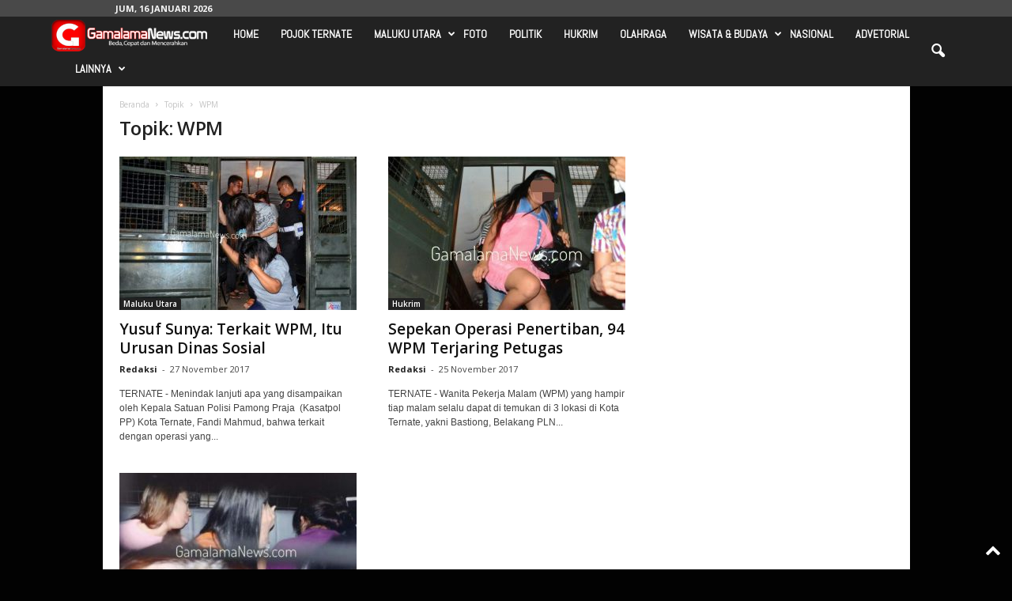

--- FILE ---
content_type: text/html; charset=UTF-8
request_url: https://gamalamanews.com/tag/wpm/
body_size: 18820
content:
<!doctype html >
<!--[if IE 8]>    <html class="ie8" lang="id"> <![endif]-->
<!--[if IE 9]>    <html class="ie9" lang="id"> <![endif]-->
<!--[if gt IE 8]><!--> <html lang="id"> <!--<![endif]-->
<head>
    <title>WPM Arsip - Gamalamanews.com</title>
    <meta charset="UTF-8" />
    <meta name="viewport" content="width=device-width, initial-scale=1.0">
    <link rel="pingback" href="https://gamalamanews.com/xmlrpc.php" />
    <meta name='robots' content='index, follow, max-image-preview:large, max-snippet:-1, max-video-preview:-1' />
<link rel="icon" type="image/png" href="https://gamalamanews.com/wp-content/uploads/2017/08/LOGO-WEB-BARU.png"><link rel="apple-touch-icon" sizes="76x76" href="https://gamalamanews.com/wp-content/uploads/2017/08/LOGO-WEB-BARU.png" /><link rel="apple-touch-icon" sizes="120x120" href="https://gamalamanews.com/wp-content/uploads/2017/08/LOGO-WEB-BARU.png" /><link rel="apple-touch-icon" sizes="152x152" href="https://gamalamanews.com/wp-content/uploads/2017/08/LOGO-WEB-BARU.png" /><link rel="apple-touch-icon" sizes="114x114" href="https://gamalamanews.com/wp-content/uploads/2017/08/LOGO-WEB-BARU.png" /><link rel="apple-touch-icon" sizes="144x144" href="https://gamalamanews.com/wp-content/uploads/2017/08/LOGO-WEB-BARU.png" />
	<!-- This site is optimized with the Yoast SEO plugin v22.2 - https://yoast.com/wordpress/plugins/seo/ -->
	<link rel="canonical" href="https://gamalamanews.com/tag/wpm/" />
	<meta property="og:locale" content="id_ID" />
	<meta property="og:type" content="article" />
	<meta property="og:title" content="WPM Arsip - Gamalamanews.com" />
	<meta property="og:url" content="https://gamalamanews.com/tag/wpm/" />
	<meta property="og:site_name" content="Gamalamanews.com" />
	<meta name="twitter:card" content="summary_large_image" />
	<script type="application/ld+json" class="yoast-schema-graph">{"@context":"https://schema.org","@graph":[{"@type":"CollectionPage","@id":"https://gamalamanews.com/tag/wpm/","url":"https://gamalamanews.com/tag/wpm/","name":"WPM Arsip - Gamalamanews.com","isPartOf":{"@id":"https://gamalamanews.com/#website"},"primaryImageOfPage":{"@id":"https://gamalamanews.com/tag/wpm/#primaryimage"},"image":{"@id":"https://gamalamanews.com/tag/wpm/#primaryimage"},"thumbnailUrl":"https://gamalamanews.com/wp-content/uploads/2017/11/IMG-20171127-WA0012.jpg","breadcrumb":{"@id":"https://gamalamanews.com/tag/wpm/#breadcrumb"},"inLanguage":"id"},{"@type":"ImageObject","inLanguage":"id","@id":"https://gamalamanews.com/tag/wpm/#primaryimage","url":"https://gamalamanews.com/wp-content/uploads/2017/11/IMG-20171127-WA0012.jpg","contentUrl":"https://gamalamanews.com/wp-content/uploads/2017/11/IMG-20171127-WA0012.jpg","width":800,"height":537},{"@type":"BreadcrumbList","@id":"https://gamalamanews.com/tag/wpm/#breadcrumb","itemListElement":[{"@type":"ListItem","position":1,"name":"Beranda","item":"https://gamalamanews.com/"},{"@type":"ListItem","position":2,"name":"WPM"}]},{"@type":"WebSite","@id":"https://gamalamanews.com/#website","url":"https://gamalamanews.com/","name":"Gamalamanews.com","description":"Lebih Cepat, Lebih Beda &amp; Terpercaya","publisher":{"@id":"https://gamalamanews.com/#organization"},"potentialAction":[{"@type":"SearchAction","target":{"@type":"EntryPoint","urlTemplate":"https://gamalamanews.com/?s={search_term_string}"},"query-input":"required name=search_term_string"}],"inLanguage":"id"},{"@type":"Organization","@id":"https://gamalamanews.com/#organization","name":"Gamalamanews.com","url":"https://gamalamanews.com/","logo":{"@type":"ImageObject","inLanguage":"id","@id":"https://gamalamanews.com/#/schema/logo/image/","url":"https://gamalamanews.com/wp-content/uploads/2017/09/LOGO-WEB-BARU-GAMALAMA.png","contentUrl":"https://gamalamanews.com/wp-content/uploads/2017/09/LOGO-WEB-BARU-GAMALAMA.png","width":400,"height":100,"caption":"Gamalamanews.com"},"image":{"@id":"https://gamalamanews.com/#/schema/logo/image/"}}]}</script>
	<!-- / Yoast SEO plugin. -->


<link rel='dns-prefetch' href='//fonts.googleapis.com' />
<link rel="alternate" type="application/rss+xml" title="Gamalamanews.com &raquo; Feed" href="https://gamalamanews.com/feed/" />
<link rel="alternate" type="application/rss+xml" title="Gamalamanews.com &raquo; Umpan Komentar" href="https://gamalamanews.com/comments/feed/" />
<link rel="alternate" type="application/rss+xml" title="Gamalamanews.com &raquo; WPM Umpan Tag" href="https://gamalamanews.com/tag/wpm/feed/" />
<script type="text/javascript">
/* <![CDATA[ */
window._wpemojiSettings = {"baseUrl":"https:\/\/s.w.org\/images\/core\/emoji\/14.0.0\/72x72\/","ext":".png","svgUrl":"https:\/\/s.w.org\/images\/core\/emoji\/14.0.0\/svg\/","svgExt":".svg","source":{"concatemoji":"https:\/\/gamalamanews.com\/wp-includes\/js\/wp-emoji-release.min.js?ver=c090c43d27668f413c10eda4dde5a725"}};
/*! This file is auto-generated */
!function(i,n){var o,s,e;function c(e){try{var t={supportTests:e,timestamp:(new Date).valueOf()};sessionStorage.setItem(o,JSON.stringify(t))}catch(e){}}function p(e,t,n){e.clearRect(0,0,e.canvas.width,e.canvas.height),e.fillText(t,0,0);var t=new Uint32Array(e.getImageData(0,0,e.canvas.width,e.canvas.height).data),r=(e.clearRect(0,0,e.canvas.width,e.canvas.height),e.fillText(n,0,0),new Uint32Array(e.getImageData(0,0,e.canvas.width,e.canvas.height).data));return t.every(function(e,t){return e===r[t]})}function u(e,t,n){switch(t){case"flag":return n(e,"\ud83c\udff3\ufe0f\u200d\u26a7\ufe0f","\ud83c\udff3\ufe0f\u200b\u26a7\ufe0f")?!1:!n(e,"\ud83c\uddfa\ud83c\uddf3","\ud83c\uddfa\u200b\ud83c\uddf3")&&!n(e,"\ud83c\udff4\udb40\udc67\udb40\udc62\udb40\udc65\udb40\udc6e\udb40\udc67\udb40\udc7f","\ud83c\udff4\u200b\udb40\udc67\u200b\udb40\udc62\u200b\udb40\udc65\u200b\udb40\udc6e\u200b\udb40\udc67\u200b\udb40\udc7f");case"emoji":return!n(e,"\ud83e\udef1\ud83c\udffb\u200d\ud83e\udef2\ud83c\udfff","\ud83e\udef1\ud83c\udffb\u200b\ud83e\udef2\ud83c\udfff")}return!1}function f(e,t,n){var r="undefined"!=typeof WorkerGlobalScope&&self instanceof WorkerGlobalScope?new OffscreenCanvas(300,150):i.createElement("canvas"),a=r.getContext("2d",{willReadFrequently:!0}),o=(a.textBaseline="top",a.font="600 32px Arial",{});return e.forEach(function(e){o[e]=t(a,e,n)}),o}function t(e){var t=i.createElement("script");t.src=e,t.defer=!0,i.head.appendChild(t)}"undefined"!=typeof Promise&&(o="wpEmojiSettingsSupports",s=["flag","emoji"],n.supports={everything:!0,everythingExceptFlag:!0},e=new Promise(function(e){i.addEventListener("DOMContentLoaded",e,{once:!0})}),new Promise(function(t){var n=function(){try{var e=JSON.parse(sessionStorage.getItem(o));if("object"==typeof e&&"number"==typeof e.timestamp&&(new Date).valueOf()<e.timestamp+604800&&"object"==typeof e.supportTests)return e.supportTests}catch(e){}return null}();if(!n){if("undefined"!=typeof Worker&&"undefined"!=typeof OffscreenCanvas&&"undefined"!=typeof URL&&URL.createObjectURL&&"undefined"!=typeof Blob)try{var e="postMessage("+f.toString()+"("+[JSON.stringify(s),u.toString(),p.toString()].join(",")+"));",r=new Blob([e],{type:"text/javascript"}),a=new Worker(URL.createObjectURL(r),{name:"wpTestEmojiSupports"});return void(a.onmessage=function(e){c(n=e.data),a.terminate(),t(n)})}catch(e){}c(n=f(s,u,p))}t(n)}).then(function(e){for(var t in e)n.supports[t]=e[t],n.supports.everything=n.supports.everything&&n.supports[t],"flag"!==t&&(n.supports.everythingExceptFlag=n.supports.everythingExceptFlag&&n.supports[t]);n.supports.everythingExceptFlag=n.supports.everythingExceptFlag&&!n.supports.flag,n.DOMReady=!1,n.readyCallback=function(){n.DOMReady=!0}}).then(function(){return e}).then(function(){var e;n.supports.everything||(n.readyCallback(),(e=n.source||{}).concatemoji?t(e.concatemoji):e.wpemoji&&e.twemoji&&(t(e.twemoji),t(e.wpemoji)))}))}((window,document),window._wpemojiSettings);
/* ]]> */
</script>
<style id='wp-emoji-styles-inline-css' type='text/css'>

	img.wp-smiley, img.emoji {
		display: inline !important;
		border: none !important;
		box-shadow: none !important;
		height: 1em !important;
		width: 1em !important;
		margin: 0 0.07em !important;
		vertical-align: -0.1em !important;
		background: none !important;
		padding: 0 !important;
	}
</style>
<style id='classic-theme-styles-inline-css' type='text/css'>
/*! This file is auto-generated */
.wp-block-button__link{color:#fff;background-color:#32373c;border-radius:9999px;box-shadow:none;text-decoration:none;padding:calc(.667em + 2px) calc(1.333em + 2px);font-size:1.125em}.wp-block-file__button{background:#32373c;color:#fff;text-decoration:none}
</style>
<style id='global-styles-inline-css' type='text/css'>
body{--wp--preset--color--black: #000000;--wp--preset--color--cyan-bluish-gray: #abb8c3;--wp--preset--color--white: #ffffff;--wp--preset--color--pale-pink: #f78da7;--wp--preset--color--vivid-red: #cf2e2e;--wp--preset--color--luminous-vivid-orange: #ff6900;--wp--preset--color--luminous-vivid-amber: #fcb900;--wp--preset--color--light-green-cyan: #7bdcb5;--wp--preset--color--vivid-green-cyan: #00d084;--wp--preset--color--pale-cyan-blue: #8ed1fc;--wp--preset--color--vivid-cyan-blue: #0693e3;--wp--preset--color--vivid-purple: #9b51e0;--wp--preset--gradient--vivid-cyan-blue-to-vivid-purple: linear-gradient(135deg,rgba(6,147,227,1) 0%,rgb(155,81,224) 100%);--wp--preset--gradient--light-green-cyan-to-vivid-green-cyan: linear-gradient(135deg,rgb(122,220,180) 0%,rgb(0,208,130) 100%);--wp--preset--gradient--luminous-vivid-amber-to-luminous-vivid-orange: linear-gradient(135deg,rgba(252,185,0,1) 0%,rgba(255,105,0,1) 100%);--wp--preset--gradient--luminous-vivid-orange-to-vivid-red: linear-gradient(135deg,rgba(255,105,0,1) 0%,rgb(207,46,46) 100%);--wp--preset--gradient--very-light-gray-to-cyan-bluish-gray: linear-gradient(135deg,rgb(238,238,238) 0%,rgb(169,184,195) 100%);--wp--preset--gradient--cool-to-warm-spectrum: linear-gradient(135deg,rgb(74,234,220) 0%,rgb(151,120,209) 20%,rgb(207,42,186) 40%,rgb(238,44,130) 60%,rgb(251,105,98) 80%,rgb(254,248,76) 100%);--wp--preset--gradient--blush-light-purple: linear-gradient(135deg,rgb(255,206,236) 0%,rgb(152,150,240) 100%);--wp--preset--gradient--blush-bordeaux: linear-gradient(135deg,rgb(254,205,165) 0%,rgb(254,45,45) 50%,rgb(107,0,62) 100%);--wp--preset--gradient--luminous-dusk: linear-gradient(135deg,rgb(255,203,112) 0%,rgb(199,81,192) 50%,rgb(65,88,208) 100%);--wp--preset--gradient--pale-ocean: linear-gradient(135deg,rgb(255,245,203) 0%,rgb(182,227,212) 50%,rgb(51,167,181) 100%);--wp--preset--gradient--electric-grass: linear-gradient(135deg,rgb(202,248,128) 0%,rgb(113,206,126) 100%);--wp--preset--gradient--midnight: linear-gradient(135deg,rgb(2,3,129) 0%,rgb(40,116,252) 100%);--wp--preset--font-size--small: 10px;--wp--preset--font-size--medium: 20px;--wp--preset--font-size--large: 30px;--wp--preset--font-size--x-large: 42px;--wp--preset--font-size--regular: 14px;--wp--preset--font-size--larger: 48px;--wp--preset--spacing--20: 0.44rem;--wp--preset--spacing--30: 0.67rem;--wp--preset--spacing--40: 1rem;--wp--preset--spacing--50: 1.5rem;--wp--preset--spacing--60: 2.25rem;--wp--preset--spacing--70: 3.38rem;--wp--preset--spacing--80: 5.06rem;--wp--preset--shadow--natural: 6px 6px 9px rgba(0, 0, 0, 0.2);--wp--preset--shadow--deep: 12px 12px 50px rgba(0, 0, 0, 0.4);--wp--preset--shadow--sharp: 6px 6px 0px rgba(0, 0, 0, 0.2);--wp--preset--shadow--outlined: 6px 6px 0px -3px rgba(255, 255, 255, 1), 6px 6px rgba(0, 0, 0, 1);--wp--preset--shadow--crisp: 6px 6px 0px rgba(0, 0, 0, 1);}:where(.is-layout-flex){gap: 0.5em;}:where(.is-layout-grid){gap: 0.5em;}body .is-layout-flow > .alignleft{float: left;margin-inline-start: 0;margin-inline-end: 2em;}body .is-layout-flow > .alignright{float: right;margin-inline-start: 2em;margin-inline-end: 0;}body .is-layout-flow > .aligncenter{margin-left: auto !important;margin-right: auto !important;}body .is-layout-constrained > .alignleft{float: left;margin-inline-start: 0;margin-inline-end: 2em;}body .is-layout-constrained > .alignright{float: right;margin-inline-start: 2em;margin-inline-end: 0;}body .is-layout-constrained > .aligncenter{margin-left: auto !important;margin-right: auto !important;}body .is-layout-constrained > :where(:not(.alignleft):not(.alignright):not(.alignfull)){max-width: var(--wp--style--global--content-size);margin-left: auto !important;margin-right: auto !important;}body .is-layout-constrained > .alignwide{max-width: var(--wp--style--global--wide-size);}body .is-layout-flex{display: flex;}body .is-layout-flex{flex-wrap: wrap;align-items: center;}body .is-layout-flex > *{margin: 0;}body .is-layout-grid{display: grid;}body .is-layout-grid > *{margin: 0;}:where(.wp-block-columns.is-layout-flex){gap: 2em;}:where(.wp-block-columns.is-layout-grid){gap: 2em;}:where(.wp-block-post-template.is-layout-flex){gap: 1.25em;}:where(.wp-block-post-template.is-layout-grid){gap: 1.25em;}.has-black-color{color: var(--wp--preset--color--black) !important;}.has-cyan-bluish-gray-color{color: var(--wp--preset--color--cyan-bluish-gray) !important;}.has-white-color{color: var(--wp--preset--color--white) !important;}.has-pale-pink-color{color: var(--wp--preset--color--pale-pink) !important;}.has-vivid-red-color{color: var(--wp--preset--color--vivid-red) !important;}.has-luminous-vivid-orange-color{color: var(--wp--preset--color--luminous-vivid-orange) !important;}.has-luminous-vivid-amber-color{color: var(--wp--preset--color--luminous-vivid-amber) !important;}.has-light-green-cyan-color{color: var(--wp--preset--color--light-green-cyan) !important;}.has-vivid-green-cyan-color{color: var(--wp--preset--color--vivid-green-cyan) !important;}.has-pale-cyan-blue-color{color: var(--wp--preset--color--pale-cyan-blue) !important;}.has-vivid-cyan-blue-color{color: var(--wp--preset--color--vivid-cyan-blue) !important;}.has-vivid-purple-color{color: var(--wp--preset--color--vivid-purple) !important;}.has-black-background-color{background-color: var(--wp--preset--color--black) !important;}.has-cyan-bluish-gray-background-color{background-color: var(--wp--preset--color--cyan-bluish-gray) !important;}.has-white-background-color{background-color: var(--wp--preset--color--white) !important;}.has-pale-pink-background-color{background-color: var(--wp--preset--color--pale-pink) !important;}.has-vivid-red-background-color{background-color: var(--wp--preset--color--vivid-red) !important;}.has-luminous-vivid-orange-background-color{background-color: var(--wp--preset--color--luminous-vivid-orange) !important;}.has-luminous-vivid-amber-background-color{background-color: var(--wp--preset--color--luminous-vivid-amber) !important;}.has-light-green-cyan-background-color{background-color: var(--wp--preset--color--light-green-cyan) !important;}.has-vivid-green-cyan-background-color{background-color: var(--wp--preset--color--vivid-green-cyan) !important;}.has-pale-cyan-blue-background-color{background-color: var(--wp--preset--color--pale-cyan-blue) !important;}.has-vivid-cyan-blue-background-color{background-color: var(--wp--preset--color--vivid-cyan-blue) !important;}.has-vivid-purple-background-color{background-color: var(--wp--preset--color--vivid-purple) !important;}.has-black-border-color{border-color: var(--wp--preset--color--black) !important;}.has-cyan-bluish-gray-border-color{border-color: var(--wp--preset--color--cyan-bluish-gray) !important;}.has-white-border-color{border-color: var(--wp--preset--color--white) !important;}.has-pale-pink-border-color{border-color: var(--wp--preset--color--pale-pink) !important;}.has-vivid-red-border-color{border-color: var(--wp--preset--color--vivid-red) !important;}.has-luminous-vivid-orange-border-color{border-color: var(--wp--preset--color--luminous-vivid-orange) !important;}.has-luminous-vivid-amber-border-color{border-color: var(--wp--preset--color--luminous-vivid-amber) !important;}.has-light-green-cyan-border-color{border-color: var(--wp--preset--color--light-green-cyan) !important;}.has-vivid-green-cyan-border-color{border-color: var(--wp--preset--color--vivid-green-cyan) !important;}.has-pale-cyan-blue-border-color{border-color: var(--wp--preset--color--pale-cyan-blue) !important;}.has-vivid-cyan-blue-border-color{border-color: var(--wp--preset--color--vivid-cyan-blue) !important;}.has-vivid-purple-border-color{border-color: var(--wp--preset--color--vivid-purple) !important;}.has-vivid-cyan-blue-to-vivid-purple-gradient-background{background: var(--wp--preset--gradient--vivid-cyan-blue-to-vivid-purple) !important;}.has-light-green-cyan-to-vivid-green-cyan-gradient-background{background: var(--wp--preset--gradient--light-green-cyan-to-vivid-green-cyan) !important;}.has-luminous-vivid-amber-to-luminous-vivid-orange-gradient-background{background: var(--wp--preset--gradient--luminous-vivid-amber-to-luminous-vivid-orange) !important;}.has-luminous-vivid-orange-to-vivid-red-gradient-background{background: var(--wp--preset--gradient--luminous-vivid-orange-to-vivid-red) !important;}.has-very-light-gray-to-cyan-bluish-gray-gradient-background{background: var(--wp--preset--gradient--very-light-gray-to-cyan-bluish-gray) !important;}.has-cool-to-warm-spectrum-gradient-background{background: var(--wp--preset--gradient--cool-to-warm-spectrum) !important;}.has-blush-light-purple-gradient-background{background: var(--wp--preset--gradient--blush-light-purple) !important;}.has-blush-bordeaux-gradient-background{background: var(--wp--preset--gradient--blush-bordeaux) !important;}.has-luminous-dusk-gradient-background{background: var(--wp--preset--gradient--luminous-dusk) !important;}.has-pale-ocean-gradient-background{background: var(--wp--preset--gradient--pale-ocean) !important;}.has-electric-grass-gradient-background{background: var(--wp--preset--gradient--electric-grass) !important;}.has-midnight-gradient-background{background: var(--wp--preset--gradient--midnight) !important;}.has-small-font-size{font-size: var(--wp--preset--font-size--small) !important;}.has-medium-font-size{font-size: var(--wp--preset--font-size--medium) !important;}.has-large-font-size{font-size: var(--wp--preset--font-size--large) !important;}.has-x-large-font-size{font-size: var(--wp--preset--font-size--x-large) !important;}
.wp-block-navigation a:where(:not(.wp-element-button)){color: inherit;}
:where(.wp-block-post-template.is-layout-flex){gap: 1.25em;}:where(.wp-block-post-template.is-layout-grid){gap: 1.25em;}
:where(.wp-block-columns.is-layout-flex){gap: 2em;}:where(.wp-block-columns.is-layout-grid){gap: 2em;}
.wp-block-pullquote{font-size: 1.5em;line-height: 1.6;}
</style>
<link rel='stylesheet' id='contact-form-7-css' href='https://gamalamanews.com/wp-content/plugins/contact-form-7/includes/css/styles.css?ver=5.9.8' type='text/css' media='all' />
<link rel='stylesheet' id='acx_slideshow_front_style-css' href='https://gamalamanews.com/wp-content/plugins/simple-slideshow-manager/css/style.css?v=2.3.1&#038;ver=c090c43d27668f413c10eda4dde5a725' type='text/css' media='all' />
<link rel='stylesheet' id='google-fonts-style-css' href='https://fonts.googleapis.com/css?family=Abel%3A400%7COpen+Sans%3A400%2C600%2C700%7CRoboto+Condensed%3A400%2C500%2C700&#038;display=swap&#038;ver=5.4.2' type='text/css' media='all' />
<link rel='stylesheet' id='td-theme-css' href='https://gamalamanews.com/wp-content/themes/Newsmag/Newsmag/style.css?ver=5.4.2' type='text/css' media='all' />
<style id='td-theme-inline-css' type='text/css'>
    
        /* custom css - generated by TagDiv Composer */
        @media (max-width: 767px) {
            .td-header-desktop-wrap {
                display: none;
            }
        }
        @media (min-width: 767px) {
            .td-header-mobile-wrap {
                display: none;
            }
        }
    
	
</style>
<link rel='stylesheet' id='td-legacy-framework-front-style-css' href='https://gamalamanews.com/wp-content/plugins/td-composer/legacy/Newsmag/assets/css/td_legacy_main.css?ver=f09a2553c2f758cf35a47c65e9bef969' type='text/css' media='all' />
<script type="text/javascript" src="https://gamalamanews.com/wp-includes/js/jquery/jquery.min.js?ver=3.7.1" id="jquery-core-js"></script>
<script type="text/javascript" src="https://gamalamanews.com/wp-includes/js/jquery/jquery-migrate.min.js?ver=3.4.1" id="jquery-migrate-js"></script>
<link rel="https://api.w.org/" href="https://gamalamanews.com/wp-json/" /><link rel="alternate" type="application/json" href="https://gamalamanews.com/wp-json/wp/v2/tags/1538" /><link rel="EditURI" type="application/rsd+xml" title="RSD" href="https://gamalamanews.com/xmlrpc.php?rsd" />

<script type="text/javascript" id="acx_js_api">
function call_acx_y_player(frame_id, func,id,u_id, args)
{
	frame_id_dpl = frame_id+u_id;
	var frame ='#'+frame_id+u_id+id;
	var frame_id_yt='#'+frame_id+u_id+'_frame_'+id;
	var imageid = '#acx_image_'+u_id+'_'+id;
	var vedio_stat_field ='#acx_hidden_id_'+u_id;
	var palybuttn = '.acx_dis_yplay_but_'+u_id;
	var pausebuttn = '.acx_dis_ypause_but_'+u_id;
	var newvalue = 0;
	if(func=="playVideo")
	{
		
		var img_yt_thumbnail_element = ".acx_ssm_yt_"+u_id+"_"+id;
		var img_yt_thumbnail_h = jQuery(img_yt_thumbnail_element).height();  
		var img_yt_thumbnail_w = jQuery(img_yt_thumbnail_element).width();  

		var img_stop = '.img_stop_'+u_id;
		var img_play = '.img_play_'+u_id;

		jQuery(img_stop).hide();
		jQuery(img_play).hide();


		var img_prev = '.img_prev_'+u_id;
		var img_next = '.img_next_'+u_id;

		jQuery(img_prev).hide();
		jQuery(img_next).hide();

		jQuery(imageid).hide();
		jQuery(frame).fadeIn('slow');

		var framecode="<iframe id='youtube_url' src='https://www.youtube.com/embed/"+frame_id+"?autoplay=1&controls=0&wmode=opaque&cc_load_policy=1&rel=0&iv_load_policy=3&loop=0' width='"+img_yt_thumbnail_w+"' height='"+img_yt_thumbnail_h+"'></iframe>";

		jQuery(frame_id_yt).html(framecode);

		jQuery(palybuttn).hide();
		jQuery(pausebuttn).show();
		jQuery(vedio_stat_field).val('play');
	}
	else if(func=="stopVideo")
	{
		var img_stop = '.img_stop_'+u_id;
		var img_play = '.img_play_'+u_id;

		jQuery(img_stop).show();
		jQuery(img_play).show();

		var img_prev = '.img_prev_'+u_id;
		var img_next = '.img_next_'+u_id;

		jQuery(img_prev).show();
		jQuery(img_next).show();

		jQuery(frame).hide();

		var framecode="";
		jQuery(frame_id_yt).html(framecode);

		jQuery(imageid).fadeIn('slow');
		jQuery(palybuttn).show();
		jQuery(pausebuttn).hide();
		jQuery(vedio_stat_field).val('stop');
		}
		if(!frame_id) return;
		if(frame_id_dpl.id) frame_id_dpl = frame_id_dpl.id;
		else if(typeof jQuery != "undefined" && frame_id_dpl instanceof jQuery && frame_id_dpl.length) frame_id = frame_id_dpl.get(0).id;
		if(!document.getElementById(frame_id_dpl)) return;
		args = args || [];
		/*Searches the document for the IFRAME with id=frame_id*/
		var all_iframes = document.getElementsByTagName("iframe");
		for(var i=0, len=all_iframes.length; i<len; i++){
		if(all_iframes[i].id == frame_id_dpl || all_iframes[i].parentNode.id == frame_id){
		/*The index of the IFRAME element equals the index of the iframe in
		the frames object (<frame> . */
		window.frames[i].postMessage(JSON.stringify({
		"event": "command",
		"func": func,
		"args": args,
		"id": frame_id
		}), "*");
		}
	}
}
function acx_play_vimeo_video(vedio_id,id,u_id)
{
	var img_vm_thumbnail_element = ".acx_ssm_vm_"+u_id+"_"+id;
	var img_vm_thumbnail_h = jQuery(img_vm_thumbnail_element).height();  
	var img_vm_thumbnail_w = jQuery(img_vm_thumbnail_element).width(); 

	var iframe_id = "#player_"+vedio_id+u_id;
	var iframe = jQuery(iframe_id)[0],
	player = iframe;
	var frame ='#'+vedio_id+u_id+id;
	var frame_id_vimeo ='#'+vedio_id+u_id+"_frame_"+id;
	var imageid = '#acx_image_vimeo_'+u_id+'_'+id;
	var vedio_stat_field ='#acx_hidden_id_'+u_id;
	var palybuttn = '.acx_dis_vplay_but_'+u_id;
	var pausebuttn = '.acx_dis_vpause_but_'+u_id;

	var img_stop = '.img_stop_'+u_id;
	var img_play = '.img_play_'+u_id;

	jQuery(img_stop).hide();
	jQuery(img_play).hide();

	var img_prev = '.img_prev_'+u_id;
	var img_next = '.img_next_'+u_id;

	jQuery(img_prev).hide();
	jQuery(img_next).hide();

	jQuery(vedio_stat_field).val('play');
	jQuery(imageid).hide();
	jQuery(frame).fadeIn('slow');

	var framecode="<iframe src='https://player.vimeo.com/video/"+vedio_id+"?player_id=player&autoplay=1&title=0&byline=0&portrait=0&loop=0&autopause=0' width='"+img_vm_thumbnail_w+"' height='"+img_vm_thumbnail_h+"'></iframe>";

	jQuery(frame_id_vimeo).html(framecode);

	jQuery(palybuttn).hide();
	jQuery(pausebuttn).show();
}
function acx_stop_vimeo_video(vedio_id,id,u_id)
{
	var iframe_id = "#player_"+vedio_id+u_id;
	var iframe = jQuery(iframe_id)[0],
	player = iframe;
	var frame_id_vimeo ='#'+vedio_id+u_id+"_frame_"+id;
	var frame ='#'+vedio_id+u_id+id;
	var imageid = '#acx_image_vimeo_'+u_id+'_'+id;
	var vedio_stat_field ='#acx_hidden_id_'+u_id;
	var palybuttn = '.acx_dis_vplay_but_'+u_id;
	var pausebuttn = '.acx_dis_vpause_but_'+u_id;
	var framecode="";
	jQuery(frame_id_vimeo).html(framecode);

	var img_stop = '.img_stop_'+u_id;
	var img_play = '.img_play_'+u_id;

	jQuery(img_stop).show();
	jQuery(img_play).show();

	var img_prev = '.img_prev_'+u_id;
	var img_next = '.img_next_'+u_id;

	jQuery(img_prev).show();
	jQuery(img_next).show();

	jQuery(frame).hide();
	jQuery(imageid).fadeIn('slow');
	jQuery(palybuttn).show();
	jQuery(pausebuttn).hide();
	jQuery(vedio_stat_field).val('stop');
}
</script>

<!-- JS generated by theme -->

<script>
    
    

	    var tdBlocksArray = []; //here we store all the items for the current page

	    // td_block class - each ajax block uses a object of this class for requests
	    function tdBlock() {
		    this.id = '';
		    this.block_type = 1; //block type id (1-234 etc)
		    this.atts = '';
		    this.td_column_number = '';
		    this.td_current_page = 1; //
		    this.post_count = 0; //from wp
		    this.found_posts = 0; //from wp
		    this.max_num_pages = 0; //from wp
		    this.td_filter_value = ''; //current live filter value
		    this.is_ajax_running = false;
		    this.td_user_action = ''; // load more or infinite loader (used by the animation)
		    this.header_color = '';
		    this.ajax_pagination_infinite_stop = ''; //show load more at page x
	    }

        // td_js_generator - mini detector
        ( function () {
            var htmlTag = document.getElementsByTagName("html")[0];

	        if ( navigator.userAgent.indexOf("MSIE 10.0") > -1 ) {
                htmlTag.className += ' ie10';
            }

            if ( !!navigator.userAgent.match(/Trident.*rv\:11\./) ) {
                htmlTag.className += ' ie11';
            }

	        if ( navigator.userAgent.indexOf("Edge") > -1 ) {
                htmlTag.className += ' ieEdge';
            }

            if ( /(iPad|iPhone|iPod)/g.test(navigator.userAgent) ) {
                htmlTag.className += ' td-md-is-ios';
            }

            var user_agent = navigator.userAgent.toLowerCase();
            if ( user_agent.indexOf("android") > -1 ) {
                htmlTag.className += ' td-md-is-android';
            }

            if ( -1 !== navigator.userAgent.indexOf('Mac OS X')  ) {
                htmlTag.className += ' td-md-is-os-x';
            }

            if ( /chrom(e|ium)/.test(navigator.userAgent.toLowerCase()) ) {
               htmlTag.className += ' td-md-is-chrome';
            }

            if ( -1 !== navigator.userAgent.indexOf('Firefox') ) {
                htmlTag.className += ' td-md-is-firefox';
            }

            if ( -1 !== navigator.userAgent.indexOf('Safari') && -1 === navigator.userAgent.indexOf('Chrome') ) {
                htmlTag.className += ' td-md-is-safari';
            }

            if( -1 !== navigator.userAgent.indexOf('IEMobile') ){
                htmlTag.className += ' td-md-is-iemobile';
            }

        })();

        var tdLocalCache = {};

        ( function () {
            "use strict";

            tdLocalCache = {
                data: {},
                remove: function (resource_id) {
                    delete tdLocalCache.data[resource_id];
                },
                exist: function (resource_id) {
                    return tdLocalCache.data.hasOwnProperty(resource_id) && tdLocalCache.data[resource_id] !== null;
                },
                get: function (resource_id) {
                    return tdLocalCache.data[resource_id];
                },
                set: function (resource_id, cachedData) {
                    tdLocalCache.remove(resource_id);
                    tdLocalCache.data[resource_id] = cachedData;
                }
            };
        })();

    
    
var td_viewport_interval_list=[{"limitBottom":767,"sidebarWidth":251},{"limitBottom":1023,"sidebarWidth":339}];
var td_animation_stack_effect="type0";
var tds_animation_stack=true;
var td_animation_stack_specific_selectors=".entry-thumb, img, .td-lazy-img";
var td_animation_stack_general_selectors=".td-animation-stack img, .td-animation-stack .entry-thumb, .post img, .td-animation-stack .td-lazy-img";
var tdc_is_installed="yes";
var td_ajax_url="https:\/\/gamalamanews.com\/wp-admin\/admin-ajax.php?td_theme_name=Newsmag&v=5.4.2";
var td_get_template_directory_uri="https:\/\/gamalamanews.com\/wp-content\/plugins\/td-composer\/legacy\/common";
var tds_snap_menu="snap";
var tds_logo_on_sticky="";
var tds_header_style="5";
var td_please_wait="Mohon tunggu\u2026";
var td_email_user_pass_incorrect="Pengguna dan password salah!";
var td_email_user_incorrect="Email atau nama pengguna salah!";
var td_email_incorrect="Email tidak benar!";
var td_user_incorrect="Username incorrect!";
var td_email_user_empty="Email or username empty!";
var td_pass_empty="Pass empty!";
var td_pass_pattern_incorrect="Invalid Pass Pattern!";
var td_retype_pass_incorrect="Retyped Pass incorrect!";
var tds_more_articles_on_post_enable="";
var tds_more_articles_on_post_time_to_wait="";
var tds_more_articles_on_post_pages_distance_from_top=0;
var tds_captcha="";
var tds_theme_color_site_wide="#a3090e";
var tds_smart_sidebar="enabled";
var tdThemeName="Newsmag";
var tdThemeNameWl="Newsmag";
var td_magnific_popup_translation_tPrev="Sebelumnya (tombol panah kiri)";
var td_magnific_popup_translation_tNext="Berikutnya (tombol panah kanan)";
var td_magnific_popup_translation_tCounter="%curr% dari %total%";
var td_magnific_popup_translation_ajax_tError="Isi dari %url% tidak dapat dimuat.";
var td_magnific_popup_translation_image_tError="Gambar #%curr% tidak dapat dimuat.";
var tdBlockNonce="6a7e8121cc";
var tdMobileMenu="enabled";
var tdMobileSearch="enabled";
var tdsDateFormat="D, j F Y";
var tdDateNamesI18n={"month_names":["Januari","Februari","Maret","April","Mei","Juni","Juli","Agustus","September","Oktober","November","Desember"],"month_names_short":["Jan","Feb","Mar","Apr","Mei","Jun","Jul","Agu","Sep","Okt","Nov","Des"],"day_names":["Minggu","Senin","Selasa","Rabu","Kamis","Jumat","Sabtu"],"day_names_short":["Ming","Sen","Sel","Rab","Kam","Jum","Sab"]};
var td_ad_background_click_link="http\/\/www.gamalamanews.com";
var td_ad_background_click_target="";
</script>


<!-- Header style compiled by theme -->

<style>
/* custom css - generated by TagDiv Composer */
    

body {
	background-color:#020202;
}
/* custom css - generated by TagDiv Composer */
.td-module-exclusive .td-module-title a:before {
        content: 'EKSKLUSIF';
    }
    
    .td-header-border:before,
    .td-trending-now-title,
    .td_block_mega_menu .td_mega_menu_sub_cats .cur-sub-cat,
    .td-post-category:hover,
    .td-header-style-2 .td-header-sp-logo,
    .td-next-prev-wrap a:hover i,
    .page-nav .current,
    .widget_calendar tfoot a:hover,
    .td-footer-container .widget_search .wpb_button:hover,
    .td-scroll-up-visible,
    .dropcap,
    .td-category a,
    input[type="submit"]:hover,
    .td-post-small-box a:hover,
    .td-404-sub-sub-title a:hover,
    .td-rating-bar-wrap div,
    .td_top_authors .td-active .td-author-post-count,
    .td_top_authors .td-active .td-author-comments-count,
    .td_smart_list_3 .td-sml3-top-controls i:hover,
    .td_smart_list_3 .td-sml3-bottom-controls i:hover,
    .td_wrapper_video_playlist .td_video_controls_playlist_wrapper,
    .td-read-more a:hover,
    .td-login-wrap .btn,
    .td_display_err,
    .td-header-style-6 .td-top-menu-full,
    #bbpress-forums button:hover,
    #bbpress-forums .bbp-pagination .current,
    .bbp_widget_login .button:hover,
    .header-search-wrap .td-drop-down-search .btn:hover,
    .td-post-text-content .more-link-wrap:hover a,
    #buddypress div.item-list-tabs ul li > a span,
    #buddypress div.item-list-tabs ul li > a:hover span,
    #buddypress input[type=submit]:hover,
    #buddypress a.button:hover span,
    #buddypress div.item-list-tabs ul li.selected a span,
    #buddypress div.item-list-tabs ul li.current a span,
    #buddypress input[type=submit]:focus,
    .td-grid-style-3 .td-big-grid-post .td-module-thumb a:last-child:before,
    .td-grid-style-4 .td-big-grid-post .td-module-thumb a:last-child:before,
    .td-grid-style-5 .td-big-grid-post .td-module-thumb:after,
    .td_category_template_2 .td-category-siblings .td-category a:hover,
    .td-weather-week:before,
    .td-weather-information:before,
     .td_3D_btn,
    .td_shadow_btn,
    .td_default_btn,
    .td_square_btn, 
    .td_outlined_btn:hover {
        background-color: #a3090e;
    }

    @media (max-width: 767px) {
        .td-category a.td-current-sub-category {
            background-color: #a3090e;
        }
    }

    .woocommerce .onsale,
    .woocommerce .woocommerce a.button:hover,
    .woocommerce-page .woocommerce .button:hover,
    .single-product .product .summary .cart .button:hover,
    .woocommerce .woocommerce .product a.button:hover,
    .woocommerce .product a.button:hover,
    .woocommerce .product #respond input#submit:hover,
    .woocommerce .checkout input#place_order:hover,
    .woocommerce .woocommerce.widget .button:hover,
    .woocommerce .woocommerce-message .button:hover,
    .woocommerce .woocommerce-error .button:hover,
    .woocommerce .woocommerce-info .button:hover,
    .woocommerce.widget .ui-slider .ui-slider-handle,
    .vc_btn-black:hover,
	.wpb_btn-black:hover,
	.item-list-tabs .feed:hover a,
	.td-smart-list-button:hover {
    	background-color: #a3090e;
    }

    .td-header-sp-top-menu .top-header-menu > .current-menu-item > a,
    .td-header-sp-top-menu .top-header-menu > .current-menu-ancestor > a,
    .td-header-sp-top-menu .top-header-menu > .current-category-ancestor > a,
    .td-header-sp-top-menu .top-header-menu > li > a:hover,
    .td-header-sp-top-menu .top-header-menu > .sfHover > a,
    .top-header-menu ul .current-menu-item > a,
    .top-header-menu ul .current-menu-ancestor > a,
    .top-header-menu ul .current-category-ancestor > a,
    .top-header-menu ul li > a:hover,
    .top-header-menu ul .sfHover > a,
    .sf-menu ul .td-menu-item > a:hover,
    .sf-menu ul .sfHover > a,
    .sf-menu ul .current-menu-ancestor > a,
    .sf-menu ul .current-category-ancestor > a,
    .sf-menu ul .current-menu-item > a,
    .td_module_wrap:hover .entry-title a,
    .td_mod_mega_menu:hover .entry-title a,
    .footer-email-wrap a,
    .widget a:hover,
    .td-footer-container .widget_calendar #today,
    .td-category-pulldown-filter a.td-pulldown-category-filter-link:hover,
    .td-load-more-wrap a:hover,
    .td-post-next-prev-content a:hover,
    .td-author-name a:hover,
    .td-author-url a:hover,
    .td_mod_related_posts:hover .entry-title a,
    .td-search-query,
    .header-search-wrap .td-drop-down-search .result-msg a:hover,
    .td_top_authors .td-active .td-authors-name a,
    .post blockquote p,
    .td-post-content blockquote p,
    .page blockquote p,
    .comment-list cite a:hover,
    .comment-list cite:hover,
    .comment-list .comment-reply-link:hover,
    a,
    .white-menu #td-header-menu .sf-menu > li > a:hover,
    .white-menu #td-header-menu .sf-menu > .current-menu-ancestor > a,
    .white-menu #td-header-menu .sf-menu > .current-menu-item > a,
    .td_quote_on_blocks,
    #bbpress-forums .bbp-forum-freshness a:hover,
    #bbpress-forums .bbp-topic-freshness a:hover,
    #bbpress-forums .bbp-forums-list li a:hover,
    #bbpress-forums .bbp-forum-title:hover,
    #bbpress-forums .bbp-topic-permalink:hover,
    #bbpress-forums .bbp-topic-started-by a:hover,
    #bbpress-forums .bbp-topic-started-in a:hover,
    #bbpress-forums .bbp-body .super-sticky li.bbp-topic-title .bbp-topic-permalink,
    #bbpress-forums .bbp-body .sticky li.bbp-topic-title .bbp-topic-permalink,
    #bbpress-forums #subscription-toggle a:hover,
    #bbpress-forums #favorite-toggle a:hover,
    .woocommerce-account .woocommerce-MyAccount-navigation a:hover,
    .widget_display_replies .bbp-author-name,
    .widget_display_topics .bbp-author-name,
    .archive .widget_archive .current,
    .archive .widget_archive .current a,
    .td-subcategory-header .td-category-siblings .td-subcat-dropdown a.td-current-sub-category,
    .td-subcategory-header .td-category-siblings .td-subcat-dropdown a:hover,
    .td-pulldown-filter-display-option:hover,
    .td-pulldown-filter-display-option .td-pulldown-filter-link:hover,
    .td_normal_slide .td-wrapper-pulldown-filter .td-pulldown-filter-list a:hover,
    #buddypress ul.item-list li div.item-title a:hover,
    .td_block_13 .td-pulldown-filter-list a:hover,
    .td_smart_list_8 .td-smart-list-dropdown-wrap .td-smart-list-button:hover,
    .td_smart_list_8 .td-smart-list-dropdown-wrap .td-smart-list-button:hover i,
    .td-sub-footer-container a:hover,
    .td-instagram-user a,
    .td_outlined_btn,
    body .td_block_list_menu li.current-menu-item > a,
    body .td_block_list_menu li.current-menu-ancestor > a,
    body .td_block_list_menu li.current-category-ancestor > a{
        color: #a3090e;
    }

    .td-mega-menu .wpb_content_element li a:hover,
    .td_login_tab_focus {
        color: #a3090e !important;
    }

    .td-next-prev-wrap a:hover i,
    .page-nav .current,
    .widget_tag_cloud a:hover,
    .post .td_quote_box,
    .page .td_quote_box,
    .td-login-panel-title,
    #bbpress-forums .bbp-pagination .current,
    .td_category_template_2 .td-category-siblings .td-category a:hover,
    .page-template-page-pagebuilder-latest .td-instagram-user,
     .td_outlined_btn {
        border-color: #a3090e;
    }

    .td_wrapper_video_playlist .td_video_currently_playing:after,
    .item-list-tabs .feed:hover {
        border-color: #a3090e !important;
    }


    
    .td-pb-row [class*="td-pb-span"],
    .td-pb-border-top,
    .page-template-page-title-sidebar-php .td-page-content > .wpb_row:first-child,
    .td-post-sharing,
    .td-post-content,
    .td-post-next-prev,
    .author-box-wrap,
    .td-comments-title-wrap,
    .comment-list,
    .comment-respond,
    .td-post-template-5 header,
    .td-container,
    .wpb_content_element,
    .wpb_column,
    .wpb_row,
    .white-menu .td-header-container .td-header-main-menu,
    .td-post-template-1 .td-post-content,
    .td-post-template-4 .td-post-sharing-top,
    .td-header-style-6 .td-header-header .td-make-full,
    #disqus_thread,
    .page-template-page-pagebuilder-title-php .td-page-content > .wpb_row:first-child,
    .td-footer-container:before {
        border-color: #ffffff;
    }
    .td-top-border {
        border-color: #ffffff !important;
    }
    .td-container-border:after,
    .td-next-prev-separator,
    .td-container .td-pb-row .wpb_column:before,
    .td-container-border:before,
    .td-main-content:before,
    .td-main-sidebar:before,
    .td-pb-row .td-pb-span4:nth-of-type(3):after,
    .td-pb-row .td-pb-span4:nth-last-of-type(3):after {
    	background-color: #ffffff;
    }
    @media (max-width: 767px) {
    	.white-menu .td-header-main-menu {
      		border-color: #ffffff;
      	}
    }



    
    .td-header-top-menu,
    .td-header-wrap .td-top-menu-full {
        background-color: #494949;
    }

    .td-header-style-1 .td-header-top-menu,
    .td-header-style-2 .td-top-bar-container,
    .td-header-style-7 .td-header-top-menu {
        padding: 0 12px;
        top: 0;
    }

    
    .td-header-sp-top-menu .top-header-menu > li > a,
    .td-header-sp-top-menu .td_data_time,
    .td-subscription-active .td-header-sp-top-menu .tds_menu_login .tdw-wml-user,
    .td-header-sp-top-menu .td-weather-top-widget {
        color: #f7f7f7;
    }

    
    .top-header-menu > .current-menu-item > a,
    .top-header-menu > .current-menu-ancestor > a,
    .top-header-menu > .current-category-ancestor > a,
    .top-header-menu > li > a:hover,
    .top-header-menu > .sfHover > a {
        color: #dd2121 !important;
    }

    
    @media (max-width: 767px) {
        body .td-header-wrap .td-header-main-menu {
            background-color: #020202;
        }
    }

    
    .td-menu-background:before,
    .td-search-background:before {
        background: #020000;
        background: -moz-linear-gradient(top, #020000 0%, #840101 100%);
        background: -webkit-gradient(left top, left bottom, color-stop(0%, #020000), color-stop(100%, #840101));
        background: -webkit-linear-gradient(top, #020000 0%, #840101 100%);
        background: -o-linear-gradient(top, #020000 0%, @mobileu_gradient_two_mob 100%);
        background: -ms-linear-gradient(top, #020000 0%, #840101 100%);
        background: linear-gradient(to bottom, #020000 0%, #840101 100%);
        filter: progid:DXImageTransform.Microsoft.gradient( startColorstr='#020000', endColorstr='#840101', GradientType=0 );
    }

    
    .td-mobile-content .current-menu-item > a,
    .td-mobile-content .current-menu-ancestor > a,
    .td-mobile-content .current-category-ancestor > a,
    #td-mobile-nav .td-menu-login-section a:hover,
    #td-mobile-nav .td-register-section a:hover,
    #td-mobile-nav .td-menu-socials-wrap a:hover i {
        color: #dd0007;
    }

    
    #td-mobile-nav .td-register-section .td-login-button {
        background-color: #f9f9f9;
    }

    
    .sf-menu > .td-menu-item > a {
        font-family:Abel;
	
    }
</style>

<!-- Google tag (gtag.js) -->
<script async src="https://www.googletagmanager.com/gtag/js?id=G-83HRR739ZY"></script>
<script>
  window.dataLayer = window.dataLayer || [];
  function gtag(){dataLayer.push(arguments);}
  gtag('js', new Date());

  gtag('config', 'G-83HRR739ZY');
</script>


<script type="application/ld+json">
    {
        "@context": "https://schema.org",
        "@type": "BreadcrumbList",
        "itemListElement": [
            {
                "@type": "ListItem",
                "position": 1,
                "item": {
                    "@type": "WebSite",
                    "@id": "https://gamalamanews.com/",
                    "name": "Beranda"
                }
            },
            {
                "@type": "ListItem",
                "position": 2,
                    "item": {
                    "@type": "WebPage",
                    "@id": "https://gamalamanews.com/tag/wpm/",
                    "name": "WPM"
                }
            }    
        ]
    }
</script>
<style id="yellow-pencil">
/*
	The following CSS generated by Yellow Pencil Plugin.
	http://waspthemes.com/yellow-pencil
*/
.td-logo a{text-align:start;}.td-main-logo img{max-height:100px;width:auto;margin-left:6px;}.td-header-header .td-header-sp-logo .td-logo .td-main-logo img{height:100px !important;}.td-header-wrap .td-header-header{background-image:url(http://gamalamanews.com/wp-content/uploads/2017/08/HEADER.jpg);background-size:cover;}#td-outer-wrap .td-logo .td-main-logo img{height:70px !important;}#td-header-menu .menu-main-menu-container > ul > .menu-item > a{padding-left:10px;padding-right:10px;margin-right:8px;}.td-a-rec-id-header a img{width:509px;margin-right:0px;}.td-outer-container .td-header-wrap .td-header-menu-wrap .td-header-main-menu .td-make-full{width:90% !important;}.td-header-logo img{width:200px;max-height:50px;}#td-header-menu .td-main-menu-logo .td-logo .td-header-logo img{height:50px !important;}#td-outer-wrap .td-outer-container .td-header-wrap .td-header-menu-wrap .td-header-main-menu .td-make-full #td-header-menu .menu-main-menu-container > ul > .menu-item > a{margin-right:15p !important;}@media (max-width:900px){#td-header-menu .menu-main-menu-container > ul > .menu-item > a{padding-left:9px;padding-right:9px;}}
</style>	<style id="tdw-css-placeholder">/* custom css - generated by TagDiv Composer */
</style></head>

<body class="archive tag tag-wpm tag-1538 global-block-template-1 white-grid td-animation-stack-type0 td-boxed-layout td-background-link" itemscope="itemscope" itemtype="https://schema.org/WebPage">

        <div class="td-scroll-up  td-hide-scroll-up-on-mob"  style="display:none;"><i class="td-icon-menu-up"></i></div>

    
    <div class="td-menu-background"></div>
<div id="td-mobile-nav">
    <div class="td-mobile-container">
        <!-- mobile menu top section -->
        <div class="td-menu-socials-wrap">
            <!-- socials -->
            <div class="td-menu-socials">
                
        <span class="td-social-icon-wrap">
            <a target="_blank" href="https://www.facebook.com/gamalamanews/" title="Facebook">
                <i class="td-icon-font td-icon-facebook"></i>
                <span style="display: none">Facebook</span>
            </a>
        </span>
        <span class="td-social-icon-wrap">
            <a target="_blank" href="https://www.instagram.com/gamalamanews.com_/" title="Instagram">
                <i class="td-icon-font td-icon-instagram"></i>
                <span style="display: none">Instagram</span>
            </a>
        </span>
        <span class="td-social-icon-wrap">
            <a target="_blank" href="#" title="Twitter">
                <i class="td-icon-font td-icon-twitter"></i>
                <span style="display: none">Twitter</span>
            </a>
        </span>
        <span class="td-social-icon-wrap">
            <a target="_blank" href="#" title="Vimeo">
                <i class="td-icon-font td-icon-vimeo"></i>
                <span style="display: none">Vimeo</span>
            </a>
        </span>
        <span class="td-social-icon-wrap">
            <a target="_blank" href="#" title="VKontakte">
                <i class="td-icon-font td-icon-vk"></i>
                <span style="display: none">VKontakte</span>
            </a>
        </span>
        <span class="td-social-icon-wrap">
            <a target="_blank" href="#" title="Youtube">
                <i class="td-icon-font td-icon-youtube"></i>
                <span style="display: none">Youtube</span>
            </a>
        </span>            </div>
            <!-- close button -->
            <div class="td-mobile-close">
                <span><i class="td-icon-close-mobile"></i></span>
            </div>
        </div>

        <!-- login section -->
        
        <!-- menu section -->
        <div class="td-mobile-content">
            <div class="menu-main-menu-container"><ul id="menu-main-menu" class="td-mobile-main-menu"><li id="menu-item-146" class="menu-item menu-item-type-post_type menu-item-object-page menu-item-home menu-item-first menu-item-146"><a href="https://gamalamanews.com/">Home</a></li>
<li id="menu-item-243" class="menu-item menu-item-type-taxonomy menu-item-object-category menu-item-243"><a href="https://gamalamanews.com/category/pojok-ternate/">Pojok Ternate</a></li>
<li id="menu-item-213" class="menu-item menu-item-type-taxonomy menu-item-object-category menu-item-has-children menu-item-213"><a href="https://gamalamanews.com/category/maluku-utara/">Maluku Utara<i class="td-icon-menu-right td-element-after"></i></a>
<ul class="sub-menu">
	<li id="menu-item-221" class="menu-item menu-item-type-taxonomy menu-item-object-category menu-item-221"><a href="https://gamalamanews.com/category/maluku-utara/sofifi/">Sofifi</a></li>
	<li id="menu-item-223" class="menu-item menu-item-type-taxonomy menu-item-object-category menu-item-223"><a href="https://gamalamanews.com/category/maluku-utara/ternate/">Ternate</a></li>
	<li id="menu-item-224" class="menu-item menu-item-type-taxonomy menu-item-object-category menu-item-224"><a href="https://gamalamanews.com/category/maluku-utara/tidore/">Tidore</a></li>
	<li id="menu-item-214" class="menu-item menu-item-type-taxonomy menu-item-object-category menu-item-214"><a href="https://gamalamanews.com/category/maluku-utara/halmahera-barat/">Halmahera Barat</a></li>
	<li id="menu-item-217" class="menu-item menu-item-type-taxonomy menu-item-object-category menu-item-217"><a href="https://gamalamanews.com/category/maluku-utara/halmahera-timur/">Halmahera Timur</a></li>
	<li id="menu-item-216" class="menu-item menu-item-type-taxonomy menu-item-object-category menu-item-216"><a href="https://gamalamanews.com/category/maluku-utara/halmahera-tengah/">Halmahera Tengah</a></li>
	<li id="menu-item-218" class="menu-item menu-item-type-taxonomy menu-item-object-category menu-item-218"><a href="https://gamalamanews.com/category/maluku-utara/halmahera-utara/">Halmahera Utara</a></li>
	<li id="menu-item-215" class="menu-item menu-item-type-taxonomy menu-item-object-category menu-item-215"><a href="https://gamalamanews.com/category/maluku-utara/halmahera-selatan/">Halmahera Selatan</a></li>
	<li id="menu-item-219" class="menu-item menu-item-type-taxonomy menu-item-object-category menu-item-219"><a href="https://gamalamanews.com/category/maluku-utara/morotai/">Morotai</a></li>
	<li id="menu-item-220" class="menu-item menu-item-type-taxonomy menu-item-object-category menu-item-220"><a href="https://gamalamanews.com/category/maluku-utara/sanana/">Sanana</a></li>
	<li id="menu-item-222" class="menu-item menu-item-type-taxonomy menu-item-object-category menu-item-222"><a href="https://gamalamanews.com/category/maluku-utara/taliabu/">Taliabu</a></li>
</ul>
</li>
<li id="menu-item-5007" class="menu-item menu-item-type-taxonomy menu-item-object-category menu-item-5007"><a href="https://gamalamanews.com/category/foto/">Foto</a></li>
<li id="menu-item-227" class="menu-item menu-item-type-taxonomy menu-item-object-category menu-item-227"><a href="https://gamalamanews.com/category/politik/">Politik</a></li>
<li id="menu-item-225" class="menu-item menu-item-type-taxonomy menu-item-object-category menu-item-225"><a href="https://gamalamanews.com/category/hukrim/">Hukrim</a></li>
<li id="menu-item-226" class="menu-item menu-item-type-taxonomy menu-item-object-category menu-item-226"><a href="https://gamalamanews.com/category/olahraga/">Olahraga</a></li>
<li id="menu-item-228" class="menu-item menu-item-type-taxonomy menu-item-object-category menu-item-has-children menu-item-228"><a href="https://gamalamanews.com/category/wisata-budaya/">Wisata &#038; Budaya<i class="td-icon-menu-right td-element-after"></i></a>
<ul class="sub-menu">
	<li id="menu-item-229" class="menu-item menu-item-type-taxonomy menu-item-object-category menu-item-229"><a href="https://gamalamanews.com/category/wisata-budaya/kuliner/">Kuliner</a></li>
</ul>
</li>
<li id="menu-item-3966" class="menu-item menu-item-type-taxonomy menu-item-object-category menu-item-3966"><a href="https://gamalamanews.com/category/nasional/">Nasional</a></li>
<li id="menu-item-230" class="menu-item menu-item-type-taxonomy menu-item-object-category menu-item-230"><a href="https://gamalamanews.com/category/advetorial/">Advetorial</a></li>
<li id="menu-item-233" class="menu-item menu-item-type-taxonomy menu-item-object-category menu-item-has-children menu-item-233"><a href="https://gamalamanews.com/category/lainnya/">Lainnya<i class="td-icon-menu-right td-element-after"></i></a>
<ul class="sub-menu">
	<li id="menu-item-241" class="menu-item menu-item-type-taxonomy menu-item-object-category menu-item-241"><a href="https://gamalamanews.com/category/lainnya/selebriti/">Selebriti</a></li>
	<li id="menu-item-232" class="menu-item menu-item-type-taxonomy menu-item-object-category menu-item-232"><a href="https://gamalamanews.com/category/komunitas/">Komunitas</a></li>
	<li id="menu-item-235" class="menu-item menu-item-type-taxonomy menu-item-object-category menu-item-235"><a href="https://gamalamanews.com/category/sosok/">Sosok</a></li>
	<li id="menu-item-239" class="menu-item menu-item-type-taxonomy menu-item-object-category menu-item-239"><a href="https://gamalamanews.com/category/lainnya/kesehatan/">Kesehatan</a></li>
	<li id="menu-item-236" class="menu-item menu-item-type-taxonomy menu-item-object-category menu-item-236"><a href="https://gamalamanews.com/category/lainnya/fashion/">Fashion</a></li>
	<li id="menu-item-234" class="menu-item menu-item-type-taxonomy menu-item-object-category menu-item-234"><a href="https://gamalamanews.com/category/ruang-kita/">Ruang Kita</a></li>
	<li id="menu-item-237" class="menu-item menu-item-type-taxonomy menu-item-object-category menu-item-237"><a href="https://gamalamanews.com/category/lainnya/hobi/">Hobi</a></li>
	<li id="menu-item-240" class="menu-item menu-item-type-taxonomy menu-item-object-category menu-item-240"><a href="https://gamalamanews.com/category/lainnya/otomotif/">Otomotif</a></li>
	<li id="menu-item-242" class="menu-item menu-item-type-taxonomy menu-item-object-category menu-item-242"><a href="https://gamalamanews.com/category/lainnya/teknologi/">Teknologi</a></li>
	<li id="menu-item-231" class="menu-item menu-item-type-taxonomy menu-item-object-category menu-item-231"><a href="https://gamalamanews.com/category/citizen-journalism/">Citizen Journalism</a></li>
</ul>
</li>
</ul></div>        </div>
    </div>

    <!-- register/login section -->
    </div>    <div class="td-search-background"></div>
<div class="td-search-wrap-mob">
	<div class="td-drop-down-search">
		<form method="get" class="td-search-form" action="https://gamalamanews.com/">
			<!-- close button -->
			<div class="td-search-close">
				<span><i class="td-icon-close-mobile"></i></span>
			</div>
			<div role="search" class="td-search-input">
				<span>Cari</span>
				<input id="td-header-search-mob" type="text" value="" name="s" autocomplete="off" />
			</div>
		</form>
		<div id="td-aj-search-mob"></div>
	</div>
</div>

    <div id="td-outer-wrap">
    
        <div class="td-outer-container">
        
            <!--
Header style 5
-->
<div class="td-header-wrap td-header-style-5">
    <div class="td-top-menu-full">
        <div class="td-header-row td-header-top-menu td-make-full">
            
    <div class="td-top-bar-container top-bar-style-1">
        <div class="td-header-sp-top-menu">

            <div class="td_data_time">
            <div style="visibility:hidden;">

                Sab, 17 Januari 2026
            </div>
        </div>
    </div>            </div>

        </div>
    </div>

    <div class="td-header-menu-wrap">
        <div class="td-header-row td-header-main-menu">
            <div class="td-make-full">
                <div id="td-header-menu" role="navigation">
        <div id="td-top-mobile-toggle"><span><i class="td-icon-font td-icon-mobile"></i></span></div>
        <div class="td-main-menu-logo td-logo-in-menu">
        		<a class="td-mobile-logo td-sticky-disable" href="https://gamalamanews.com/">
			<img class="td-retina-data" data-retina="http://gamalamanews.com/wp-content/uploads/2017/09/FOOTER-LOGO-300x75.png" src="https://gamalamanews.com/wp-content/uploads/2017/09/FOOTER-LOGO-300x75.png" alt="" />
		</a>
			<a class="td-header-logo td-sticky-disable" href="https://gamalamanews.com/">
			<img class="td-retina-data" data-retina="http://gamalamanews.com/wp-content/uploads/2017/09/FOOTER-LOGO-300x75.png" src="https://gamalamanews.com/wp-content/uploads/2017/09/FOOTER-LOGO-300x75.png" alt="" />
			<span class="td-visual-hidden">Gamalamanews.com</span>
		</a>
	    </div>
    <div class="menu-main-menu-container"><ul id="menu-main-menu-1" class="sf-menu"><li class="menu-item menu-item-type-post_type menu-item-object-page menu-item-home menu-item-first td-menu-item td-normal-menu menu-item-146"><a href="https://gamalamanews.com/">Home</a></li>
<li class="menu-item menu-item-type-taxonomy menu-item-object-category td-menu-item td-normal-menu menu-item-243"><a href="https://gamalamanews.com/category/pojok-ternate/">Pojok Ternate</a></li>
<li class="menu-item menu-item-type-taxonomy menu-item-object-category menu-item-has-children td-menu-item td-normal-menu menu-item-213"><a href="https://gamalamanews.com/category/maluku-utara/">Maluku Utara</a>
<ul class="sub-menu">
	<li class="menu-item menu-item-type-taxonomy menu-item-object-category td-menu-item td-normal-menu menu-item-221"><a href="https://gamalamanews.com/category/maluku-utara/sofifi/">Sofifi</a></li>
	<li class="menu-item menu-item-type-taxonomy menu-item-object-category td-menu-item td-normal-menu menu-item-223"><a href="https://gamalamanews.com/category/maluku-utara/ternate/">Ternate</a></li>
	<li class="menu-item menu-item-type-taxonomy menu-item-object-category td-menu-item td-normal-menu menu-item-224"><a href="https://gamalamanews.com/category/maluku-utara/tidore/">Tidore</a></li>
	<li class="menu-item menu-item-type-taxonomy menu-item-object-category td-menu-item td-normal-menu menu-item-214"><a href="https://gamalamanews.com/category/maluku-utara/halmahera-barat/">Halmahera Barat</a></li>
	<li class="menu-item menu-item-type-taxonomy menu-item-object-category td-menu-item td-normal-menu menu-item-217"><a href="https://gamalamanews.com/category/maluku-utara/halmahera-timur/">Halmahera Timur</a></li>
	<li class="menu-item menu-item-type-taxonomy menu-item-object-category td-menu-item td-normal-menu menu-item-216"><a href="https://gamalamanews.com/category/maluku-utara/halmahera-tengah/">Halmahera Tengah</a></li>
	<li class="menu-item menu-item-type-taxonomy menu-item-object-category td-menu-item td-normal-menu menu-item-218"><a href="https://gamalamanews.com/category/maluku-utara/halmahera-utara/">Halmahera Utara</a></li>
	<li class="menu-item menu-item-type-taxonomy menu-item-object-category td-menu-item td-normal-menu menu-item-215"><a href="https://gamalamanews.com/category/maluku-utara/halmahera-selatan/">Halmahera Selatan</a></li>
	<li class="menu-item menu-item-type-taxonomy menu-item-object-category td-menu-item td-normal-menu menu-item-219"><a href="https://gamalamanews.com/category/maluku-utara/morotai/">Morotai</a></li>
	<li class="menu-item menu-item-type-taxonomy menu-item-object-category td-menu-item td-normal-menu menu-item-220"><a href="https://gamalamanews.com/category/maluku-utara/sanana/">Sanana</a></li>
	<li class="menu-item menu-item-type-taxonomy menu-item-object-category td-menu-item td-normal-menu menu-item-222"><a href="https://gamalamanews.com/category/maluku-utara/taliabu/">Taliabu</a></li>
</ul>
</li>
<li class="menu-item menu-item-type-taxonomy menu-item-object-category td-menu-item td-normal-menu menu-item-5007"><a href="https://gamalamanews.com/category/foto/">Foto</a></li>
<li class="menu-item menu-item-type-taxonomy menu-item-object-category td-menu-item td-normal-menu menu-item-227"><a href="https://gamalamanews.com/category/politik/">Politik</a></li>
<li class="menu-item menu-item-type-taxonomy menu-item-object-category td-menu-item td-normal-menu menu-item-225"><a href="https://gamalamanews.com/category/hukrim/">Hukrim</a></li>
<li class="menu-item menu-item-type-taxonomy menu-item-object-category td-menu-item td-normal-menu menu-item-226"><a href="https://gamalamanews.com/category/olahraga/">Olahraga</a></li>
<li class="menu-item menu-item-type-taxonomy menu-item-object-category menu-item-has-children td-menu-item td-normal-menu menu-item-228"><a href="https://gamalamanews.com/category/wisata-budaya/">Wisata &#038; Budaya</a>
<ul class="sub-menu">
	<li class="menu-item menu-item-type-taxonomy menu-item-object-category td-menu-item td-normal-menu menu-item-229"><a href="https://gamalamanews.com/category/wisata-budaya/kuliner/">Kuliner</a></li>
</ul>
</li>
<li class="menu-item menu-item-type-taxonomy menu-item-object-category td-menu-item td-normal-menu menu-item-3966"><a href="https://gamalamanews.com/category/nasional/">Nasional</a></li>
<li class="menu-item menu-item-type-taxonomy menu-item-object-category td-menu-item td-normal-menu menu-item-230"><a href="https://gamalamanews.com/category/advetorial/">Advetorial</a></li>
<li class="menu-item menu-item-type-taxonomy menu-item-object-category menu-item-has-children td-menu-item td-normal-menu menu-item-233"><a href="https://gamalamanews.com/category/lainnya/">Lainnya</a>
<ul class="sub-menu">
	<li class="menu-item menu-item-type-taxonomy menu-item-object-category td-menu-item td-normal-menu menu-item-241"><a href="https://gamalamanews.com/category/lainnya/selebriti/">Selebriti</a></li>
	<li class="menu-item menu-item-type-taxonomy menu-item-object-category td-menu-item td-normal-menu menu-item-232"><a href="https://gamalamanews.com/category/komunitas/">Komunitas</a></li>
	<li class="menu-item menu-item-type-taxonomy menu-item-object-category td-menu-item td-normal-menu menu-item-235"><a href="https://gamalamanews.com/category/sosok/">Sosok</a></li>
	<li class="menu-item menu-item-type-taxonomy menu-item-object-category td-menu-item td-normal-menu menu-item-239"><a href="https://gamalamanews.com/category/lainnya/kesehatan/">Kesehatan</a></li>
	<li class="menu-item menu-item-type-taxonomy menu-item-object-category td-menu-item td-normal-menu menu-item-236"><a href="https://gamalamanews.com/category/lainnya/fashion/">Fashion</a></li>
	<li class="menu-item menu-item-type-taxonomy menu-item-object-category td-menu-item td-normal-menu menu-item-234"><a href="https://gamalamanews.com/category/ruang-kita/">Ruang Kita</a></li>
	<li class="menu-item menu-item-type-taxonomy menu-item-object-category td-menu-item td-normal-menu menu-item-237"><a href="https://gamalamanews.com/category/lainnya/hobi/">Hobi</a></li>
	<li class="menu-item menu-item-type-taxonomy menu-item-object-category td-menu-item td-normal-menu menu-item-240"><a href="https://gamalamanews.com/category/lainnya/otomotif/">Otomotif</a></li>
	<li class="menu-item menu-item-type-taxonomy menu-item-object-category td-menu-item td-normal-menu menu-item-242"><a href="https://gamalamanews.com/category/lainnya/teknologi/">Teknologi</a></li>
	<li class="menu-item menu-item-type-taxonomy menu-item-object-category td-menu-item td-normal-menu menu-item-231"><a href="https://gamalamanews.com/category/citizen-journalism/">Citizen Journalism</a></li>
</ul>
</li>
</ul></div></div>

<div class="td-search-wrapper">
    <div id="td-top-search">
        <!-- Search -->
        <div class="header-search-wrap">
            <div class="dropdown header-search">
                <a id="td-header-search-button" href="#" role="button" aria-label="search icon" class="dropdown-toggle " data-toggle="dropdown"><i class="td-icon-search"></i></a>
                                <span id="td-header-search-button-mob" class="dropdown-toggle " data-toggle="dropdown"><i class="td-icon-search"></i></span>
                            </div>
        </div>
    </div>
</div>

<div class="header-search-wrap">
	<div class="dropdown header-search">
		<div class="td-drop-down-search">
			<form method="get" class="td-search-form" action="https://gamalamanews.com/">
				<div role="search" class="td-head-form-search-wrap">
					<input class="needsclick" id="td-header-search" type="text" value="" name="s" autocomplete="off" /><input class="wpb_button wpb_btn-inverse btn" type="submit" id="td-header-search-top" value="Cari" />
				</div>
			</form>
			<div id="td-aj-search"></div>
		</div>
	</div>
</div>            </div>
        </div>
    </div>

    <div class="td-header-container">
        <div class="td-header-row td-header-header">
            <div class="td-header-sp-rec">
                
<div class="td-header-ad-wrap  td-ad-m td-ad-tp td-ad-p">
    <div class="td-a-rec td-a-rec-id-header  tdi_1 td_block_template_1">
<style>
/* custom css - generated by TagDiv Composer */
/* custom css - generated by TagDiv Composer */

</style><div id='image_slideshow_holder' style='max-width:435px'><ul id='image_slideshow' class='acx_ppt acx_ppt_0 acx_ppt_uid_iklan_ramadan' style='width:435px;overflow:hidden;'><li><img src="https://gamalamanews.com/wp-content/uploads/2025/12/7c5642a9-2ae7-4be8-af98-d1b2fcfd8069.jpeg" title='7c5642a9-2ae7-4be8-af98-d1b2fcfd8069' alt='' style='max-height:250px;width:435px;'><div class='img_prev_0 img_prev'></div><div class='img_next_0 img_next'></div></li><input type='hidden' id='acx_hidden_id_0' value='stop'/></ul></div><!-- image_slideshow_holder --></div>

</div>            </div>
        </div>
    </div>
</div>
<div class="td-container">
    <div class="td-container-border">
        <div class="td-pb-row">
                                    <div class="td-pb-span8 td-main-content">
                            <div class="td-ss-main-content">
                                <div class="td-page-header td-pb-padding-side">
                                    <div class="entry-crumbs"><span><a title="" class="entry-crumb" href="https://gamalamanews.com/">Beranda</a></span> <i class="td-icon-right td-bread-sep td-bred-no-url-last"></i> <span class="td-bred-no-url-last">Topik</span> <i class="td-icon-right td-bread-sep td-bred-no-url-last"></i> <span class="td-bred-no-url-last">WPM</span></div>
                                    <h1 class="entry-title td-page-title">
                                        <span>Topik: WPM</span>
                                    </h1>
                                </div>
                                

	<div class="td-block-row">

	<div class="td-block-span6">
<!-- module -->
        <div class="td_module_4 td_module_wrap td-animation-stack td-cpt-post">
            <div class="td-module-image">
                <div class="td-module-thumb"><a href="https://gamalamanews.com/2017/11/27/yusuf-sunya-terkait-wpm-itu-urusan-dinas-sosial/"  rel="bookmark" class="td-image-wrap " title="Yusuf Sunya: Terkait WPM, Itu Urusan Dinas Sosial" ><img class="entry-thumb" src="" alt="" title="Yusuf Sunya: Terkait WPM, Itu Urusan Dinas Sosial" data-type="image_tag" data-img-url="https://gamalamanews.com/wp-content/uploads/2017/11/IMG-20171127-WA0012-300x194.jpg"  width="300" height="194" /></a></div>                                <a href="https://gamalamanews.com/category/maluku-utara/" class="td-post-category">Maluku Utara</a>            </div>

            <h3 class="entry-title td-module-title"><a href="https://gamalamanews.com/2017/11/27/yusuf-sunya-terkait-wpm-itu-urusan-dinas-sosial/"  rel="bookmark" title="Yusuf Sunya: Terkait WPM, Itu Urusan Dinas Sosial">Yusuf Sunya: Terkait WPM, Itu Urusan Dinas Sosial</a></h3>
            <div class="meta-info">
                                <span class="td-post-author-name"><a href="https://gamalamanews.com/author/chandra/">Redaksi</a> <span>-</span> </span>                <span class="td-post-date"><time class="entry-date updated td-module-date" datetime="2017-11-27T18:40:04+09:00" >27 November 2017</time></span>                            </div>

            <div class="td-excerpt">
                TERNATE - Menindak lanjuti apa yang disampaikan oleh Kepala Satuan Polisi Pamong Praja  (Kasatpol PP) Kota Ternate, Fandi Mahmud, bahwa terkait dengan operasi yang...            </div>

            
        </div>

        
	</div> <!-- ./td-block-span6 -->

	<div class="td-block-span6">
<!-- module -->
        <div class="td_module_4 td_module_wrap td-animation-stack td-cpt-post">
            <div class="td-module-image">
                <div class="td-module-thumb"><a href="https://gamalamanews.com/2017/11/25/sepekan-operasi-penertiban-94-wpm-terjaring-petugas/"  rel="bookmark" class="td-image-wrap " title="Sepekan Operasi Penertiban, 94 WPM Terjaring Petugas" ><img class="entry-thumb" src="" alt="" title="Sepekan Operasi Penertiban, 94 WPM Terjaring Petugas" data-type="image_tag" data-img-url="https://gamalamanews.com/wp-content/uploads/2017/11/IMG_20171125_205417-300x194.jpg"  width="300" height="194" /></a></div>                                <a href="https://gamalamanews.com/category/hukrim/" class="td-post-category">Hukrim</a>            </div>

            <h3 class="entry-title td-module-title"><a href="https://gamalamanews.com/2017/11/25/sepekan-operasi-penertiban-94-wpm-terjaring-petugas/"  rel="bookmark" title="Sepekan Operasi Penertiban, 94 WPM Terjaring Petugas">Sepekan Operasi Penertiban, 94 WPM Terjaring Petugas</a></h3>
            <div class="meta-info">
                                <span class="td-post-author-name"><a href="https://gamalamanews.com/author/chandra/">Redaksi</a> <span>-</span> </span>                <span class="td-post-date"><time class="entry-date updated td-module-date" datetime="2017-11-25T21:09:07+09:00" >25 November 2017</time></span>                            </div>

            <div class="td-excerpt">
                TERNATE - Wanita Pekerja Malam (WPM) yang hampir tiap malam selalu dapat di temukan di 3 lokasi di Kota Ternate, yakni Bastiong, Belakang PLN...            </div>

            
        </div>

        
	</div> <!-- ./td-block-span6 --></div><!--./row-fluid-->

	<div class="td-block-row">

	<div class="td-block-span6">
<!-- module -->
        <div class="td_module_4 td_module_wrap td-animation-stack td-cpt-post">
            <div class="td-module-image">
                <div class="td-module-thumb"><a href="https://gamalamanews.com/2017/11/24/satpol-pp-kota-ternate-gencar-tertibkan-wpm/"  rel="bookmark" class="td-image-wrap " title="Satpol PP  Kota Ternate Gencar Tertibkan WPM" ><img class="entry-thumb" src="" alt="" title="Satpol PP  Kota Ternate Gencar Tertibkan WPM" data-type="image_tag" data-img-url="https://gamalamanews.com/wp-content/uploads/2017/11/IMG-20171124-WA0002-300x194.jpg"  width="300" height="194" /></a></div>                                <a href="https://gamalamanews.com/category/hukrim/" class="td-post-category">Hukrim</a>            </div>

            <h3 class="entry-title td-module-title"><a href="https://gamalamanews.com/2017/11/24/satpol-pp-kota-ternate-gencar-tertibkan-wpm/"  rel="bookmark" title="Satpol PP  Kota Ternate Gencar Tertibkan WPM">Satpol PP  Kota Ternate Gencar Tertibkan WPM</a></h3>
            <div class="meta-info">
                                <span class="td-post-author-name"><a href="https://gamalamanews.com/author/chandra/">Redaksi</a> <span>-</span> </span>                <span class="td-post-date"><time class="entry-date updated td-module-date" datetime="2017-11-24T17:49:18+09:00" >24 November 2017</time></span>                            </div>

            <div class="td-excerpt">
                Fandi Mahmud : WPM Bukan PSK
TERNATE - Salah satu target Pemeritah Kota Ternate yakni menjadikan Kota Ternate sebagai kota agamais, untuk itu melalui perda...            </div>

            
        </div>

        
	</div> <!-- ./td-block-span6 --></div><!--./row-fluid-->                            </div>
                        </div>
                        <div class="td-pb-span4 td-main-sidebar">
                            <div class="td-ss-main-sidebar">
                                                            </div>
                        </div>
                            </div> <!-- /.td-pb-row -->
    </div>
</div> <!-- /.td-container -->

    <!-- Instagram -->
    

    <!-- Footer -->
    <div class="td-footer-container td-container">

    <div class="td-pb-row">
        <div class="td-pb-span12">
                    </div>
    </div>

    <div class="td-pb-row">
        <div class="td-pb-span4">
            <div class="td-footer-info td-pb-padding-side"><div class="footer-logo-wrap"><a href="https://gamalamanews.com/"><img class="td-retina-data" src="https://gamalamanews.com/wp-content/uploads/2017/09/FOOTER-LOGO-300x75.png" data-retina="http://gamalamanews.com/wp-content/uploads/2017/09/FOOTER-LOGO-300x75.png" alt="" title="" /></a></div><div class="footer-text-wrap">Gamalamanews.com adalah portal news yang  memuat berita-berita terkini seputar Maluku Utara. Portal news ini menyajikan beberapa rubrik menarik yang tentunya dapat anda jadikan sumber referensi terpercaya dan tercepat.<div class="footer-email-wrap">Hubungi kami: <a href="/cdn-cgi/l/email-protection#ea988f8e8b819983c48d8b878b868b878b8b848f9d99aa8d878b8386c4898587"><span class="__cf_email__" data-cfemail="4b392e2f2a203822652c2a262a272a262a2a252e3c380b2c262a222765282426">[email&#160;protected]</span></a></div></div><div class="footer-social-wrap td-social-style2">
        <span class="td-social-icon-wrap">
            <a target="_blank" href="https://www.facebook.com/gamalamanews/" title="Facebook">
                <i class="td-icon-font td-icon-facebook"></i>
                <span style="display: none">Facebook</span>
            </a>
        </span>
        <span class="td-social-icon-wrap">
            <a target="_blank" href="https://www.instagram.com/gamalamanews.com_/" title="Instagram">
                <i class="td-icon-font td-icon-instagram"></i>
                <span style="display: none">Instagram</span>
            </a>
        </span>
        <span class="td-social-icon-wrap">
            <a target="_blank" href="#" title="Twitter">
                <i class="td-icon-font td-icon-twitter"></i>
                <span style="display: none">Twitter</span>
            </a>
        </span>
        <span class="td-social-icon-wrap">
            <a target="_blank" href="#" title="Vimeo">
                <i class="td-icon-font td-icon-vimeo"></i>
                <span style="display: none">Vimeo</span>
            </a>
        </span>
        <span class="td-social-icon-wrap">
            <a target="_blank" href="#" title="VKontakte">
                <i class="td-icon-font td-icon-vk"></i>
                <span style="display: none">VKontakte</span>
            </a>
        </span>
        <span class="td-social-icon-wrap">
            <a target="_blank" href="#" title="Youtube">
                <i class="td-icon-font td-icon-youtube"></i>
                <span style="display: none">Youtube</span>
            </a>
        </span></div></div>        </div>

        <div class="td-pb-span4">
            <div class="td_block_wrap td_block_7 tdi_3 td_block_template_1"  data-td-block-uid="tdi_3" >
<style>
/* custom css - generated by TagDiv Composer */

</style>
<style>
/* custom css - generated by TagDiv Composer */
/* custom css - generated by TagDiv Composer */

</style><script data-cfasync="false" src="/cdn-cgi/scripts/5c5dd728/cloudflare-static/email-decode.min.js"></script><script>var block_tdi_3 = new tdBlock();
block_tdi_3.id = "tdi_3";
block_tdi_3.atts = '{"custom_title":"ARTIKEL LAINNYA","border_top":"no_border_top","limit":3,"block_type":"td_block_7","separator":"","custom_url":"","title_tag":"","block_template_id":"","color_preset":"","m6_tl":"","m6_title_tag":"","post_ids":"","category_id":"","category_ids":"","tag_slug":"","autors_id":"","installed_post_types":"","sort":"","offset":"","open_in_new_window":"","show_modified_date":"","video_popup":"","video_rec":"","video_rec_title":"","show_vid_t":"block","el_class":"","td_ajax_filter_type":"","td_ajax_filter_ids":"","td_filter_default_txt":"All","td_ajax_preloading":"","f_header_font_header":"","f_header_font_title":"Block header","f_header_font_settings":"","f_header_font_family":"","f_header_font_size":"","f_header_font_line_height":"","f_header_font_style":"","f_header_font_weight":"","f_header_font_transform":"","f_header_font_spacing":"","f_header_":"","f_ajax_font_title":"Ajax categories","f_ajax_font_settings":"","f_ajax_font_family":"","f_ajax_font_size":"","f_ajax_font_line_height":"","f_ajax_font_style":"","f_ajax_font_weight":"","f_ajax_font_transform":"","f_ajax_font_spacing":"","f_ajax_":"","f_more_font_title":"Load more button","f_more_font_settings":"","f_more_font_family":"","f_more_font_size":"","f_more_font_line_height":"","f_more_font_style":"","f_more_font_weight":"","f_more_font_transform":"","f_more_font_spacing":"","f_more_":"","m6f_title_font_header":"","m6f_title_font_title":"Article title","m6f_title_font_settings":"","m6f_title_font_family":"","m6f_title_font_size":"","m6f_title_font_line_height":"","m6f_title_font_style":"","m6f_title_font_weight":"","m6f_title_font_transform":"","m6f_title_font_spacing":"","m6f_title_":"","m6f_cat_font_title":"Article category tag","m6f_cat_font_settings":"","m6f_cat_font_family":"","m6f_cat_font_size":"","m6f_cat_font_line_height":"","m6f_cat_font_style":"","m6f_cat_font_weight":"","m6f_cat_font_transform":"","m6f_cat_font_spacing":"","m6f_cat_":"","m6f_meta_font_title":"Article meta info","m6f_meta_font_settings":"","m6f_meta_font_family":"","m6f_meta_font_size":"","m6f_meta_font_line_height":"","m6f_meta_font_style":"","m6f_meta_font_weight":"","m6f_meta_font_transform":"","m6f_meta_font_spacing":"","m6f_meta_":"","ajax_pagination":"","ajax_pagination_infinite_stop":"","css":"","tdc_css":"","td_column_number":1,"header_color":"","ajax_pagination_next_prev_swipe":"","class":"tdi_3","tdc_css_class":"tdi_3","tdc_css_class_style":"tdi_3_rand_style"}';
block_tdi_3.td_column_number = "1";
block_tdi_3.block_type = "td_block_7";
block_tdi_3.post_count = "3";
block_tdi_3.found_posts = "6812";
block_tdi_3.header_color = "";
block_tdi_3.ajax_pagination_infinite_stop = "";
block_tdi_3.max_num_pages = "2271";
tdBlocksArray.push(block_tdi_3);
</script><h4 class="block-title"><span class="td-pulldown-size">ARTIKEL LAINNYA</span></h4><div id=tdi_3 class="td_block_inner">

	<div class="td-block-span12">

        <div class="td_module_6 td_module_wrap td-animation-stack td-cpt-post">
            
            <div class="td-module-thumb"><a href="https://gamalamanews.com/2026/01/13/banjir-halmahera-barat-harita-nickel-kirim-bantuan-logistik-serta-terjunkan-emergency-response-team/"  rel="bookmark" class="td-image-wrap " title="Banjir Halmahera Barat, Harita Nickel Kirim Bantuan Logistik serta Terjunkan Emergency Response Team" ><img class="entry-thumb" src="" alt="" title="Banjir Halmahera Barat, Harita Nickel Kirim Bantuan Logistik serta Terjunkan Emergency Response Team" data-type="image_tag" data-img-url="https://gamalamanews.com/wp-content/uploads/2026/01/1bf2fd62-8b34-4bcf-95ab-53c110c9875d-100x75.jpeg"  width="100" height="75" /></a></div>
        <div class="item-details">

            <h3 class="entry-title td-module-title"><a href="https://gamalamanews.com/2026/01/13/banjir-halmahera-barat-harita-nickel-kirim-bantuan-logistik-serta-terjunkan-emergency-response-team/"  rel="bookmark" title="Banjir Halmahera Barat, Harita Nickel Kirim Bantuan Logistik serta Terjunkan Emergency Response Team">Banjir Halmahera Barat, Harita Nickel Kirim Bantuan Logistik serta Terjunkan Emergency...</a></h3>            <div class="meta-info">
                                                                <span class="td-post-date"><time class="entry-date updated td-module-date" datetime="2026-01-13T14:19:19+09:00" >13 Januari 2026</time></span>                            </div>
        </div>

        </div>

        
	</div> <!-- ./td-block-span12 -->

	<div class="td-block-span12">

        <div class="td_module_6 td_module_wrap td-animation-stack td-cpt-post">
            
            <div class="td-module-thumb"><a href="https://gamalamanews.com/2026/01/07/pelantun-theme-song-ternate-kota-rempah-alfauzi-komdan-raih-golden-ticket-di-ajang-audisi-indonesia-idol-2026-season-xiv/"  rel="bookmark" class="td-image-wrap " title="Pelantun Theme Song Ternate Kota Rempah, Alfauzi Komdan Raih Golden Ticket di Ajang Audisi Indonesia Idol 2026  Season XIV" ><img class="entry-thumb" src="" alt="" title="Pelantun Theme Song Ternate Kota Rempah, Alfauzi Komdan Raih Golden Ticket di Ajang Audisi Indonesia Idol 2026  Season XIV" data-type="image_tag" data-img-url="https://gamalamanews.com/wp-content/uploads/2026/01/9341b315-926a-44da-8a2a-6f0048c55864-100x75.jpeg"  width="100" height="75" /></a></div>
        <div class="item-details">

            <h3 class="entry-title td-module-title"><a href="https://gamalamanews.com/2026/01/07/pelantun-theme-song-ternate-kota-rempah-alfauzi-komdan-raih-golden-ticket-di-ajang-audisi-indonesia-idol-2026-season-xiv/"  rel="bookmark" title="Pelantun Theme Song Ternate Kota Rempah, Alfauzi Komdan Raih Golden Ticket di Ajang Audisi Indonesia Idol 2026  Season XIV">Pelantun Theme Song Ternate Kota Rempah, Alfauzi Komdan Raih Golden Ticket...</a></h3>            <div class="meta-info">
                                                                <span class="td-post-date"><time class="entry-date updated td-module-date" datetime="2026-01-07T15:21:14+09:00" >7 Januari 2026</time></span>                            </div>
        </div>

        </div>

        
	</div> <!-- ./td-block-span12 -->

	<div class="td-block-span12">

        <div class="td_module_6 td_module_wrap td-animation-stack td-cpt-post">
            
            <div class="td-module-thumb"><a href="https://gamalamanews.com/2025/12/25/permukiman-baru-desa-kawasi-jadi-lokasi-peresmian-tiga-fasilitas-gereja-protestan-maluku-gpm/"  rel="bookmark" class="td-image-wrap " title="Permukiman Baru Desa Kawasi jadi Lokasi Peresmian Tiga Fasilitas Gereja Protestan Maluku (GPM)" ><img class="entry-thumb" src="" alt="" title="Permukiman Baru Desa Kawasi jadi Lokasi Peresmian Tiga Fasilitas Gereja Protestan Maluku (GPM)" data-type="image_tag" data-img-url="https://gamalamanews.com/wp-content/uploads/2025/12/IMG_0682-100x75.jpeg"  width="100" height="75" /></a></div>
        <div class="item-details">

            <h3 class="entry-title td-module-title"><a href="https://gamalamanews.com/2025/12/25/permukiman-baru-desa-kawasi-jadi-lokasi-peresmian-tiga-fasilitas-gereja-protestan-maluku-gpm/"  rel="bookmark" title="Permukiman Baru Desa Kawasi jadi Lokasi Peresmian Tiga Fasilitas Gereja Protestan Maluku (GPM)">Permukiman Baru Desa Kawasi jadi Lokasi Peresmian Tiga Fasilitas Gereja Protestan...</a></h3>            <div class="meta-info">
                                                                <span class="td-post-date"><time class="entry-date updated td-module-date" datetime="2025-12-25T11:26:12+09:00" >25 Desember 2025</time></span>                            </div>
        </div>

        </div>

        
	</div> <!-- ./td-block-span12 --></div></div> <!-- ./block -->        </div>

        <div class="td-pb-span4">
            <div class="td_block_wrap td_block_popular_categories tdi_4 widget widget_categories td-pb-border-top td_block_template_1"  data-td-block-uid="tdi_4" >
<style>
/* custom css - generated by TagDiv Composer */

</style>
<style>
/* custom css - generated by TagDiv Composer */
/* custom css - generated by TagDiv Composer */

</style><h4 class="block-title"><span class="td-pulldown-size">TOPIK POPULER</span></h4><ul class="td-pb-padding-side"><li><a href="https://gamalamanews.com/category/maluku-utara/">Maluku Utara<span class="td-cat-no">6509</span></a></li><li><a href="https://gamalamanews.com/category/maluku-utara/ternate/">Ternate<span class="td-cat-no">2661</span></a></li><li><a href="https://gamalamanews.com/category/pojok-ternate/">Pojok Ternate<span class="td-cat-no">1869</span></a></li><li><a href="https://gamalamanews.com/category/maluku-utara/halmahera-selatan/">Halmahera Selatan<span class="td-cat-no">947</span></a></li><li><a href="https://gamalamanews.com/category/politik/">Politik<span class="td-cat-no">907</span></a></li><li><a href="https://gamalamanews.com/category/hukrim/">Hukrim<span class="td-cat-no">906</span></a></li><li><a href="https://gamalamanews.com/category/maluku-utara/tidore/">Tidore<span class="td-cat-no">824</span></a></li></ul></div> <!-- ./block -->        </div>
    </div>
</div>

    <!-- Sub Footer -->
        <div class="td-sub-footer-container td-container td-container-border ">
        <div class="td-pb-row">
            <div class="td-pb-span8 td-sub-footer-menu">
                <div class="td-pb-padding-side">
                    <div class="menu-td-demo-footer-menu-container"><ul id="menu-td-demo-footer-menu" class="td-subfooter-menu"><li id="menu-item-408" class="menu-item menu-item-type-post_type menu-item-object-page menu-item-first td-menu-item td-normal-menu menu-item-408"><a href="https://gamalamanews.com/redaksi/">Redaksi</a></li>
<li id="menu-item-406" class="menu-item menu-item-type-post_type menu-item-object-page td-menu-item td-normal-menu menu-item-406"><a href="https://gamalamanews.com/peta-situs/">Peta Situs</a></li>
<li id="menu-item-404" class="menu-item menu-item-type-post_type menu-item-object-page td-menu-item td-normal-menu menu-item-404"><a href="https://gamalamanews.com/media-siber/">Media Siber</a></li>
<li id="menu-item-405" class="menu-item menu-item-type-post_type menu-item-object-page td-menu-item td-normal-menu menu-item-405"><a href="https://gamalamanews.com/disclaimer/">Disclaimer</a></li>
<li id="menu-item-407" class="menu-item menu-item-type-post_type menu-item-object-page td-menu-item td-normal-menu menu-item-407"><a href="https://gamalamanews.com/kontak-kami/">Kontak Kami</a></li>
<li id="menu-item-403" class="menu-item menu-item-type-post_type menu-item-object-page td-menu-item td-normal-menu menu-item-403"><a href="https://gamalamanews.com/kontributor/">Kontributor</a></li>
</ul></div>                </div>
            </div>

            <div class="td-pb-span4 td-sub-footer-copy">
                <div class="td-pb-padding-side">
                    &copy; GamalamaNews.com                </div>
            </div>
        </div>
    </div>
    </div><!--close td-outer-container-->
</div><!--close td-outer-wrap-->

<!-- Starting of Javascript Generated by Simple Slideshow Manager -->
<script type="text/javascript">
jQuery('.acx_ppt_0 li:gt(0)').addClass('inactive');
jQuery('.acx_ppt_0 li:last').addClass('last');
jQuery('.acx_ppt_0 li:last').addClass('inactive');
jQuery('.acx_ppt_0 li:first').addClass('first');
jQuery('.acx_ppt_0 li:first').addClass('active');

jQuery('#img_play_0').addClass('inactive');
var sliderHover_0 = false;

var cur_0 = jQuery('.acx_ppt_0 li:first');
var interval;

jQuery('.img_next_0').click( function() 
{
	goFwd_0();
	showPause_0();
} );

jQuery('.img_prev_0').click( function() 
{
	goBack_0();
	showPause_0();
	
} );

jQuery('#img_stop_0').click( function()
 {

	stop_0();
	showPlay_0();
} );

jQuery('#img_play_0').click( function() 
{
	start_0();
	showPause_0();
} );

function goFwd_0() 
{
	stop_0();
	forward_0();
	start_0();
}

function goBack_0() 
{
	stop_0();
	back_0();
	start_0();
}

function forward_0() 
{

var hidden_id = 'acx_hidden_id_'+0;
var vedio_status = document.getElementById(hidden_id).value;
if(vedio_status!="play")
{
	cur_0.animate({
										opacity: 0
									}, 1000).addClass('inactive').removeClass('active');
	
	if ( cur_0.hasClass('last'))
	cur_0 = jQuery('.acx_ppt_0 li:first');
	else
	cur_0 = cur_0.next();
	cur_0.animate({
										opacity: 1
									}, 1000).addClass('active').removeClass('inactive');
}
}
jQuery(".acx_ppt_0").hover(
function () 
{
stop_0();
showPlay_0();
var hidden_id = 'acx_hidden_id_'+0;
var vedio_status = document.getElementById(hidden_id).value;
if(vedio_status=="play")
{
	jQuery('#img_play_0').hide();
	jQuery('#img_stop_0').hide();
}
},
function ()
{
var hidden_id = 'acx_hidden_id_'+0;
var vedio_status = document.getElementById(hidden_id).value;
if(vedio_status!="play")
{
	stop_0();
	start_0();
	showPause_0();

}
}
);

function back_0()
{
var hidden_id = 'acx_hidden_id_'+0;
var vedio_status = document.getElementById(hidden_id).value;
if(vedio_status!="play")
{
	cur_0.animate({
										opacity: 0
									}, 1000).addClass('inactive').removeClass('active');
	if ( cur_0.hasClass('first'))
	cur_0 = jQuery('.acx_ppt_0 li:last');
	else
	cur_0 = cur_0.prev();
	cur_0.animate({
										opacity: 1
									}, 1000).addClass('active').removeClass('inactive');
}
}

function showPause_0()
{
	jQuery('#img_play_0').hide();
	jQuery('#img_stop_0').show();
}

function showPlay_0() 
{
	jQuery('#img_stop_0').hide();
	jQuery('#img_play_0').show();
}

function start_0() 
{
	interval_0 = setInterval( "forward_0()", 5000 );
}

function stop_0()
{
	clearInterval( interval_0 );
}

jQuery(function() 
{
	start_0();
} );

jQuery( document ).ready(function() {
acx_hidden_id_0 = jQuery("#acx_hidden_id_0").val('stop');
});
</script>
<!-- Ending of Javascript Generated by Advanced Slideshow Manager -->	



    <!--

        Theme: Newsmag by tagDiv.com 2023
        Version: 5.4.2 (rara)
        Deploy mode: deploy
        
        uid: 696a8510d462c
    -->

    		<style>
			:root {
				-webkit-user-select: none;
				-webkit-touch-callout: none;
				-ms-user-select: none;
				-moz-user-select: none;
				user-select: none;
			}
		</style>
		<script type="text/javascript">
			/*<![CDATA[*/
			document.oncontextmenu = function(event) {
				if (event.target.tagName != 'INPUT' && event.target.tagName != 'TEXTAREA') {
					event.preventDefault();
				}
			};
			document.ondragstart = function() {
				if (event.target.tagName != 'INPUT' && event.target.tagName != 'TEXTAREA') {
					event.preventDefault();
				}
			};
			/*]]>*/
		</script>
		<script type="text/javascript" src="https://gamalamanews.com/wp-includes/js/dist/vendor/wp-polyfill-inert.min.js?ver=3.1.2" id="wp-polyfill-inert-js"></script>
<script type="text/javascript" src="https://gamalamanews.com/wp-includes/js/dist/vendor/regenerator-runtime.min.js?ver=0.14.0" id="regenerator-runtime-js"></script>
<script type="text/javascript" src="https://gamalamanews.com/wp-includes/js/dist/vendor/wp-polyfill.min.js?ver=3.15.0" id="wp-polyfill-js"></script>
<script type="text/javascript" src="https://gamalamanews.com/wp-includes/js/dist/hooks.min.js?ver=c6aec9a8d4e5a5d543a1" id="wp-hooks-js"></script>
<script type="text/javascript" src="https://gamalamanews.com/wp-includes/js/dist/i18n.min.js?ver=7701b0c3857f914212ef" id="wp-i18n-js"></script>
<script type="text/javascript" id="wp-i18n-js-after">
/* <![CDATA[ */
wp.i18n.setLocaleData( { 'text direction\u0004ltr': [ 'ltr' ] } );
/* ]]> */
</script>
<script type="text/javascript" src="https://gamalamanews.com/wp-content/plugins/contact-form-7/includes/swv/js/index.js?ver=5.9.8" id="swv-js"></script>
<script type="text/javascript" id="contact-form-7-js-extra">
/* <![CDATA[ */
var wpcf7 = {"api":{"root":"https:\/\/gamalamanews.com\/wp-json\/","namespace":"contact-form-7\/v1"}};
/* ]]> */
</script>
<script type="text/javascript" src="https://gamalamanews.com/wp-content/plugins/contact-form-7/includes/js/index.js?ver=5.9.8" id="contact-form-7-js"></script>
<script type="text/javascript" src="https://gamalamanews.com/wp-content/plugins/td-composer/legacy/Newsmag/js/tagdiv_theme.min.js?ver=5.4.2" id="td-site-min-js"></script>

<!-- JS generated by theme -->

<script>
    
</script>


<script>var td_res_context_registered_atts=[];</script>

<script defer src="https://static.cloudflareinsights.com/beacon.min.js/vcd15cbe7772f49c399c6a5babf22c1241717689176015" integrity="sha512-ZpsOmlRQV6y907TI0dKBHq9Md29nnaEIPlkf84rnaERnq6zvWvPUqr2ft8M1aS28oN72PdrCzSjY4U6VaAw1EQ==" data-cf-beacon='{"version":"2024.11.0","token":"8d2c2ad09c054734ac3161ce8feb7614","r":1,"server_timing":{"name":{"cfCacheStatus":true,"cfEdge":true,"cfExtPri":true,"cfL4":true,"cfOrigin":true,"cfSpeedBrain":true},"location_startswith":null}}' crossorigin="anonymous"></script>
</body>
</html>